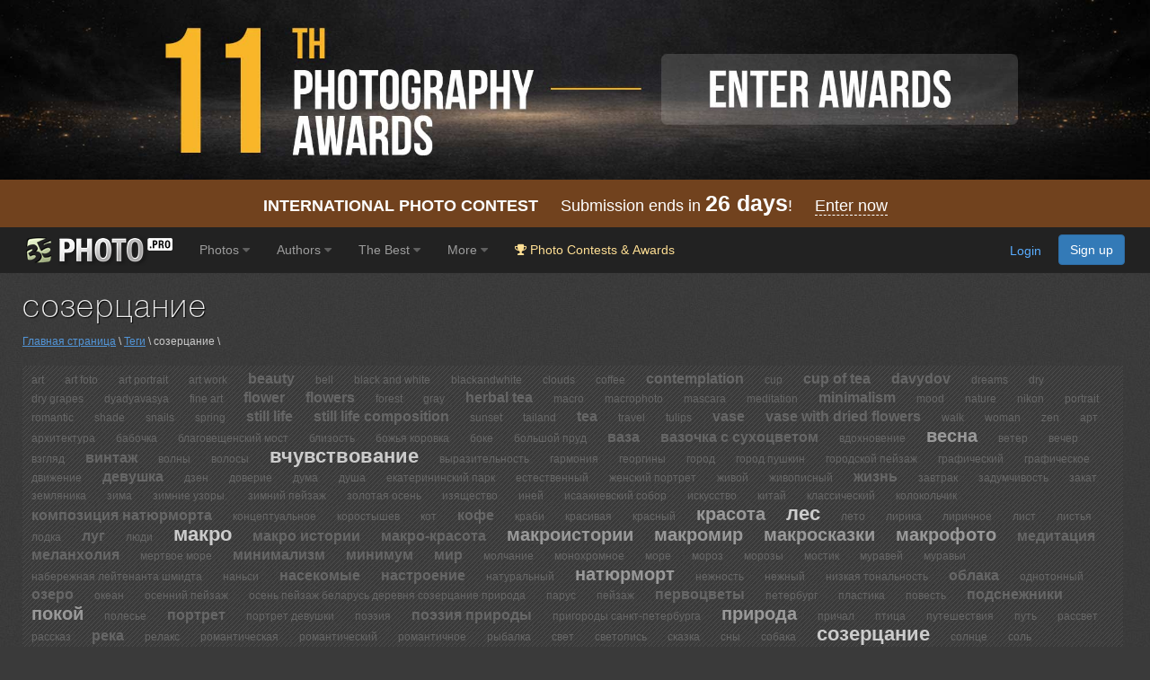

--- FILE ---
content_type: text/html; charset=UTF-8
request_url: https://35photo.pro/tags/%D1%81%D0%BE%D0%B7%D0%B5%D1%80%D1%86%D0%B0%D0%BD%D0%B8%D0%B5/
body_size: 16048
content:
<!DOCTYPE html><html lang=""><head><link rel="apple-touch-icon" sizes="512x512" href="https://c1.35photo.pro/files/512x512.png"><link rel="icon" sizes="72x72" type="image/png" href="https://c1.35photo.pro/favicon.png"><link rel="icon" sizes="512x512" href="https://c1.35photo.pro/files/512x512.png"><meta http-equiv="content-type" content="text/html; charset=UTF-8" /><meta http-equiv="X-UA-Compatible" content="IE=edge,chrome=1" /><meta name="viewport" content="width=device-width, initial-scale=1, maximum-scale=1, user-scalable=no"><link rel="stylesheet" href="https://cdn.jsdelivr.net/npm/bootstrap@3.4.1/dist/css/bootstrap.min.css" integrity="sha384-HSMxcRTRxnN+Bdg0JdbxYKrThecOKuH5zCYotlSAcp1+c8xmyTe9GYg1l9a69psu" crossorigin="anonymous"><link href="https://c1.35photo.pro/files/main.css?ver=13" rel="stylesheet"><link href="https://c1.35photo.pro/files/css/animate.min.css" rel="stylesheet"><meta http-equiv="content-language" content="LANG" /><meta name="apple-itunes-app" content="app-id=1619956280" /><meta property="og:image" content="https://35photo.pro/files/other/og_image.jpg" /><style>.img-wrap-35awards{width: 100%; aspect-ratio: 2000 / 313; background: #111; max-width: 1300px; margin: 0 auto;} .img-wrap-35awards img {width: 100%;height: auto;object-fit: cover; display: block;}</style><title>Фото тега созерцание. 35photo.pro</title></head><body bgcolor="#3A3A3A" link="#58ACFF" vlink="#44617D" topmargin="0" rightmargin="0" leftmargin="0" bottommargin="0"  class="askAge"><div style="background: #050304;position:relative;" ><div class="img-wrap-35awards" align="center"><a href="https://35awards.com/?utm_source=35photo&utm_medium=header&utm_campaign=header" target="_blank"><img width="2000" height="313" alt="Photography contest 35AWARDS" style="max-width:1300px;width:100%" src="https://35photo.pro/photobank/7/39612.jpg" border="0"></a></div></div><div style="padding:12px 0;background: #71421e;font-size:1.5em;color:#fff" align="center">
    <a style="text-decoration:none;color:#fff" href="https://35awards.com/"><b>INTERNATIONAL PHOTO CONTEST</b>
           &nbsp;&nbsp;&nbsp;
           Submission ends in
           <b style="font-size:1.4em"><span class="num">26</span> days</b>!
           &nbsp;&nbsp;&nbsp;
           <span style="border-bottom:1px dashed #fff">Enter now</span></a>
</div><nav class="navbar navbar-default navbar-inverse navbar-fixed-top mainTopMenu" style="position: relative;margin-bottom: 0;border-color: #232323;font-family:FontAwesome, Arial">
                           <div class="container-fluid">
                             <div class="navbar-header">
                               <button type="button" class="navbar-toggle collapsed" data-toggle="collapse" data-target="#navbar" aria-expanded="false" aria-controls="navbar">
                                 <span class="sr-only">Toggle navigation</span>
                                 <span class="icon-bar"></span>
                                 <span class="icon-bar"></span>
                                 <span class="icon-bar"></span>
                               </button><a style="margin-top:8px;margin-left:10px;" href="https://35photo.pro/" class="siteLogo" rel="nofollow" title="35PHOTO — International Photographers Community" aria-label="35PHOTO photography community">&nbsp;</a></div><div id="navbar" class="navbar-collapse collapse" role="navigation">
                               <ul class="nav navbar-nav"><li class="dropdown"><a class="dropdown-toggle" data-toggle="dropdown" role="button" aria-expanded="false" href="https://35photo.pro/new/actual/">Photos <i class="fa fa-caret-down" style="opacity:.5"></i></a><ul  class="dropdown-menu" role="menu"><li ><a href="https://35photo.pro/genre/">Genres</a></li><li class="divider"></li><li ><a href="https://35photo.pro/new/">New</a></li><li ><a href="https://35photo.pro/new/interesting/">Interesting</a></li><li ><a href="https://35photo.pro/new/actual/">Popular</a></li><li class="divider"></li><li ><a href="https://35awards.com/page/contests/" target="_blank"><i class="fa fa-trophy"></i>&nbsp; Photography Contests</a></li><li ><a href="https://35photo.pro/new/map/" rel="nofollow"><i class="glyphicon glyphicon-map-marker"></i>&nbsp; Photo on the map</a></li><li class="divider"></li><li ><a href="https://35photo.pro/community/">Communities</a></li></ul></li><li class="dropdown"><a class="dropdown-toggle" data-toggle="dropdown" role="button" aria-expanded="false" href="https://35photo.pro/pages/page_photographers//">Authors <i class="fa fa-caret-down" style="opacity:.5"></i></a><ul  class="dropdown-menu" role="menu"><li ><a href="https://35photo.pro/pages/page_search/">Search for a photographer</a></li><li ><a href="https://35photo.pro/rating/">User rating</a></li><li ><a href="https://35photo.pro/pages/page_travelers/" rel="nofollow">Traveler rating</a></li><li class="divider"></li><li ><a href="https://35photo.pro/new/contender2/fresh_members/"><i class="fa fa-filter"></i> Candidates</a></li></ul></li><li class="dropdown"><a class="dropdown-toggle" data-toggle="dropdown" role="button" aria-expanded="false" href="https://35photo.pro/rating/best_photo_rating/?by_time=30/">The Best <i class="fa fa-caret-down" style="opacity:.5"></i></a><ul  class="dropdown-menu" role="menu"><li ><a href="https://35photo.pro/rating/photo_day/">Photo of the day</a></li><li ><a href="https://35photo.pro/rating/photo_day/cat6/">Series of the day</a></li></ul></li><li class="dropdown"><a class="dropdown-toggle" data-toggle="dropdown" role="button" aria-expanded="false" href="https://35photo.pro/more/">More <i class="fa fa-caret-down" style="opacity:.5"></i></a><ul  class="dropdown-menu" role="menu"><li ><a href="https://35photo.pro/items/">Equipment</a></li><li ><a href="https://35photo.pro/shuffle/" rel="nofollow"><i title="Shuffle" class="fa fa-random"></i>&nbsp; Shuffle</a></li><li 1><a href="https://35awards.com/direct/?utm_source=35photo&utm_medium=topmenu&utm_campaign=direct" rel="nofollow" target="_blank"><i class="fa fa-flag"></i>&nbsp; Speacial Offers</a></li></ul></li><li><a href="https://35awards.com/?utm_source=35photo&utm_medium=topmenu&utm_campaign=35awards"><span style="color: #ffdf94;"><i class="fa fa-trophy"></i> Photo Contests & Awards</a></li></ul><ul class="nav navbar-nav navbar-right" id="topMenuRight"><li style="padding:15px;"><div class="fb-like" data-href="https://www.facebook.com/35PHOTO.ru/" data-layout="button_count" data-action="like" data-show-faces="false" data-share="false"></div></li><li><li style="padding: 8px;"><div style="margin-right:20px"><a href="https://35photo.pro/reg/?act=login" rel="nofollow">Login</a> <a rel="nofollow" style="margin-left:15px;text-decoration:none" href="https://35photo.pro/reg/" class="btn btn-primary" onclick="loadModalWindow('/show_block.php?type=reg');return false;">Sign up</a></div></li></li></ul></div><!--/.nav-collapse -->
                           </div>
                         </nav><style>body {padding-top:0;} .mainTopMenu {font-size: 1.2em;} .mainTopMenu a {text-decoration:none}</style><div class="container containerMain" style="padding-bottom:30px"><h1>созерцание</h1><div style="width:100%;margin:10px auto 20px auto;font-size:1em;opacity:.8"><a href="https://en.35photo.pro/">Главная страница</a> \ <a href="https://en.35photo.pro/tags/">Теги</a> \ созерцание \ </div><div class="livetimeSupport"><div style="margin-bottom:20px"><div></div></div><div style="margin-bottom:30px"><div class="zone_tags"><nobr><a title="2 фото" class="font1" href="https://en.35photo.pro/tags/art/" rel="nofollow">art</a></nobr> <nobr><a title="1 фото" class="font1" href="https://en.35photo.pro/tags/art+foto/" rel="nofollow">art foto</a></nobr> <nobr><a title="1 фото" class="font1" href="https://en.35photo.pro/tags/art+portrait/" rel="nofollow">art portrait</a></nobr> <nobr><a title="1 фото" class="font1" href="https://en.35photo.pro/tags/art+work/" rel="nofollow">art work</a></nobr> <nobr><a title="3 фото" class="font2" href="https://en.35photo.pro/tags/beauty/" rel="nofollow">beauty</a></nobr> <nobr><a title="1 фото" class="font1" href="https://en.35photo.pro/tags/bell/" rel="nofollow">bell</a></nobr> <nobr><a title="1 фото" class="font1" href="https://en.35photo.pro/tags/black+and+white/" rel="nofollow">black and white</a></nobr> <nobr><a title="1 фото" class="font1" href="https://en.35photo.pro/tags/blackandwhite/" rel="nofollow">blackandwhite</a></nobr> <nobr><a title="2 фото" class="font1" href="https://en.35photo.pro/tags/clouds/" rel="nofollow">clouds</a></nobr> <nobr><a title="2 фото" class="font1" href="https://en.35photo.pro/tags/coffee/" rel="nofollow">coffee</a></nobr> <nobr><a title="8 фото" class="font2" href="https://en.35photo.pro/tags/contemplation/" rel="nofollow">contemplation</a></nobr> <nobr><a title="1 фото" class="font1" href="https://en.35photo.pro/tags/cup/" rel="nofollow">cup</a></nobr> <nobr><a title="7 фото" class="font2" href="https://en.35photo.pro/tags/cup+of+tea/" rel="nofollow">cup of tea</a></nobr> <nobr><a title="3 фото" class="font2" href="https://en.35photo.pro/tags/davydov/" rel="nofollow">davydov</a></nobr> <nobr><a title="2 фото" class="font1" href="https://en.35photo.pro/tags/dreams/" rel="nofollow">dreams</a></nobr> <nobr><a title="1 фото" class="font1" href="https://en.35photo.pro/tags/dry/" rel="nofollow">dry</a></nobr> <nobr><a title="1 фото" class="font1" href="https://en.35photo.pro/tags/dry+grapes/" rel="nofollow">dry grapes</a></nobr> <nobr><a title="1 фото" class="font1" href="https://en.35photo.pro/tags/dyadyavasya/" rel="nofollow">dyadyavasya</a></nobr> <nobr><a title="2 фото" class="font1" href="https://en.35photo.pro/tags/fine+art/" rel="nofollow">fine art</a></nobr> <nobr><a title="8 фото" class="font2" href="https://en.35photo.pro/tags/flower/" rel="nofollow">flower</a></nobr> <nobr><a title="4 фото" class="font2" href="https://en.35photo.pro/tags/flowers/" rel="nofollow">flowers</a></nobr> <nobr><a title="2 фото" class="font1" href="https://en.35photo.pro/tags/forest/" rel="nofollow">forest</a></nobr> <nobr><a title="2 фото" class="font1" href="https://en.35photo.pro/tags/gray/" rel="nofollow">gray</a></nobr> <nobr><a title="4 фото" class="font2" href="https://en.35photo.pro/tags/herbal+tea/" rel="nofollow">herbal tea</a></nobr> <nobr><a title="2 фото" class="font1" href="https://en.35photo.pro/tags/macro/" rel="nofollow">macro</a></nobr> <nobr><a title="2 фото" class="font1" href="https://en.35photo.pro/tags/macrophoto/" rel="nofollow">macrophoto</a></nobr> <nobr><a title="2 фото" class="font1" href="https://en.35photo.pro/tags/mascara/" rel="nofollow">mascara</a></nobr> <nobr><a title="2 фото" class="font1" href="https://en.35photo.pro/tags/meditation/" rel="nofollow">meditation</a></nobr> <nobr><a title="8 фото" class="font2" href="https://en.35photo.pro/tags/minimalism/" rel="nofollow">minimalism</a></nobr> <nobr><a title="2 фото" class="font1" href="https://en.35photo.pro/tags/mood/" rel="nofollow">mood</a></nobr> <nobr><a title="2 фото" class="font1" href="https://en.35photo.pro/tags/nature/" rel="nofollow">nature</a></nobr> <nobr><a title="1 фото" class="font1" href="https://en.35photo.pro/tags/nikon/" rel="nofollow">nikon</a></nobr> <nobr><a title="1 фото" class="font1" href="https://en.35photo.pro/tags/portrait/" rel="nofollow">portrait</a></nobr> <nobr><a title="1 фото" class="font1" href="https://en.35photo.pro/tags/romantic/" rel="nofollow">romantic</a></nobr> <nobr><a title="2 фото" class="font1" href="https://en.35photo.pro/tags/shade/" rel="nofollow">shade</a></nobr> <nobr><a title="2 фото" class="font1" href="https://en.35photo.pro/tags/snails/" rel="nofollow">snails</a></nobr> <nobr><a title="2 фото" class="font1" href="https://en.35photo.pro/tags/spring/" rel="nofollow">spring</a></nobr> <nobr><a title="8 фото" class="font2" href="https://en.35photo.pro/tags/still+life/" rel="nofollow">still life</a></nobr> <nobr><a title="3 фото" class="font2" href="https://en.35photo.pro/tags/still+life+composition/" rel="nofollow">still life composition</a></nobr> <nobr><a title="1 фото" class="font1" href="https://en.35photo.pro/tags/sunset/" rel="nofollow">sunset</a></nobr> <nobr><a title="1 фото" class="font1" href="https://en.35photo.pro/tags/tailand/" rel="nofollow">tailand</a></nobr> <nobr><a title="4 фото" class="font2" href="https://en.35photo.pro/tags/tea/" rel="nofollow">tea</a></nobr> <nobr><a title="2 фото" class="font1" href="https://en.35photo.pro/tags/travel/" rel="nofollow">travel</a></nobr> <nobr><a title="2 фото" class="font1" href="https://en.35photo.pro/tags/tulips/" rel="nofollow">tulips</a></nobr> <nobr><a title="7 фото" class="font2" href="https://en.35photo.pro/tags/vase/" rel="nofollow">vase</a></nobr> <nobr><a title="3 фото" class="font2" href="https://en.35photo.pro/tags/vase+with+dried+flowers/" rel="nofollow">vase with dried flowers</a></nobr> <nobr><a title="1 фото" class="font1" href="https://en.35photo.pro/tags/walk/" rel="nofollow">walk</a></nobr> <nobr><a title="1 фото" class="font1" href="https://en.35photo.pro/tags/woman/" rel="nofollow">woman</a></nobr> <nobr><a title="2 фото" class="font1" href="https://en.35photo.pro/tags/zen/" rel="nofollow">zen</a></nobr> <nobr><a title="1 фото" class="font1" href="https://en.35photo.pro/tags/%D0%B0%D1%80%D1%82/" rel="nofollow">арт</a></nobr> <nobr><a title="2 фото" class="font1" href="https://en.35photo.pro/tags/%D0%B0%D1%80%D1%85%D0%B8%D1%82%D0%B5%D0%BA%D1%82%D1%83%D1%80%D0%B0/" rel="nofollow">архитектура</a></nobr> <nobr><a title="1 фото" class="font1" href="https://en.35photo.pro/tags/%D0%B1%D0%B0%D0%B1%D0%BE%D1%87%D0%BA%D0%B0/" rel="nofollow">бабочка</a></nobr> <nobr><a title="1 фото" class="font1" href="https://en.35photo.pro/tags/%D0%B1%D0%BB%D0%B0%D0%B3%D0%BE%D0%B2%D0%B5%D1%89%D0%B5%D0%BD%D1%81%D0%BA%D0%B8%D0%B9+%D0%BC%D0%BE%D1%81%D1%82/" rel="nofollow">благовещенский мост</a></nobr> <nobr><a title="1 фото" class="font1" href="https://en.35photo.pro/tags/%D0%B1%D0%BB%D0%B8%D0%B7%D0%BE%D1%81%D1%82%D1%8C/" rel="nofollow">близость</a></nobr> <nobr><a title="1 фото" class="font1" href="https://en.35photo.pro/tags/%D0%B1%D0%BE%D0%B6%D1%8C%D1%8F+%D0%BA%D0%BE%D1%80%D0%BE%D0%B2%D0%BA%D0%B0/" rel="nofollow">божья коровка</a></nobr> <nobr><a title="1 фото" class="font1" href="https://en.35photo.pro/tags/%D0%B1%D0%BE%D0%BA%D0%B5/" rel="nofollow">боке</a></nobr> <nobr><a title="1 фото" class="font1" href="https://en.35photo.pro/tags/%D0%B1%D0%BE%D0%BB%D1%8C%D1%88%D0%BE%D0%B9+%D0%BF%D1%80%D1%83%D0%B4/" rel="nofollow">большой пруд</a></nobr> <nobr><a title="8 фото" class="font2" href="https://en.35photo.pro/tags/%D0%B2%D0%B0%D0%B7%D0%B0/" rel="nofollow">ваза</a></nobr> <nobr><a title="3 фото" class="font2" href="https://en.35photo.pro/tags/%D0%B2%D0%B0%D0%B7%D0%BE%D1%87%D0%BA%D0%B0+%D1%81+%D1%81%D1%83%D1%85%D0%BE%D1%86%D0%B2%D0%B5%D1%82%D0%BE%D0%BC/" rel="nofollow">вазочка с сухоцветом</a></nobr> <nobr><a title="1 фото" class="font1" href="https://en.35photo.pro/tags/%D0%B2%D0%B4%D0%BE%D1%85%D0%BD%D0%BE%D0%B2%D0%B5%D0%BD%D0%B8%D0%B5/" rel="nofollow">вдохновение</a></nobr> <nobr><a title="13 фото" class="font3" href="https://en.35photo.pro/tags/%D0%B2%D0%B5%D1%81%D0%BD%D0%B0/" rel="nofollow">весна</a></nobr> <nobr><a title="1 фото" class="font1" href="https://en.35photo.pro/tags/%D0%B2%D0%B5%D1%82%D0%B5%D1%80/" rel="nofollow">ветер</a></nobr> <nobr><a title="1 фото" class="font1" href="https://en.35photo.pro/tags/%D0%B2%D0%B5%D1%87%D0%B5%D1%80/" rel="nofollow">вечер</a></nobr> <nobr><a title="2 фото" class="font1" href="https://en.35photo.pro/tags/%D0%B2%D0%B7%D0%B3%D0%BB%D1%8F%D0%B4/" rel="nofollow">взгляд</a></nobr> <nobr><a title="3 фото" class="font2" href="https://en.35photo.pro/tags/%D0%B2%D0%B8%D0%BD%D1%82%D0%B0%D0%B6/" rel="nofollow">винтаж</a></nobr> <nobr><a title="1 фото" class="font1" href="https://en.35photo.pro/tags/%D0%B2%D0%BE%D0%BB%D0%BD%D1%8B/" rel="nofollow">волны</a></nobr> <nobr><a title="1 фото" class="font1" href="https://en.35photo.pro/tags/%D0%B2%D0%BE%D0%BB%D0%BE%D1%81%D1%8B/" rel="nofollow">волосы</a></nobr> <nobr><a title="28 фото" class="font4" href="https://en.35photo.pro/tags/%D0%B2%D1%87%D1%83%D0%B2%D1%81%D1%82%D0%B2%D0%BE%D0%B2%D0%B0%D0%BD%D0%B8%D0%B5/" rel="nofollow">вчувствование</a></nobr> <nobr><a title="1 фото" class="font1" href="https://en.35photo.pro/tags/%D0%B2%D1%8B%D1%80%D0%B0%D0%B7%D0%B8%D1%82%D0%B5%D0%BB%D1%8C%D0%BD%D0%BE%D1%81%D1%82%D1%8C/" rel="nofollow">выразительность</a></nobr> <nobr><a title="1 фото" class="font1" href="https://en.35photo.pro/tags/%D0%B3%D0%B0%D1%80%D0%BC%D0%BE%D0%BD%D0%B8%D1%8F/" rel="nofollow">гармония</a></nobr> <nobr><a title="1 фото" class="font1" href="https://en.35photo.pro/tags/%D0%B3%D0%B5%D0%BE%D1%80%D0%B3%D0%B8%D0%BD%D1%8B/" rel="nofollow">георгины</a></nobr> <nobr><a title="2 фото" class="font1" href="https://en.35photo.pro/tags/%D0%B3%D0%BE%D1%80%D0%BE%D0%B4/" rel="nofollow">город</a></nobr> <nobr><a title="1 фото" class="font1" href="https://en.35photo.pro/tags/%D0%B3%D0%BE%D1%80%D0%BE%D0%B4+%D0%BF%D1%83%D1%88%D0%BA%D0%B8%D0%BD/" rel="nofollow">город пушкин</a></nobr> <nobr><a title="1 фото" class="font1" href="https://en.35photo.pro/tags/%D0%B3%D0%BE%D1%80%D0%BE%D0%B4%D1%81%D0%BA%D0%BE%D0%B9+%D0%BF%D0%B5%D0%B9%D0%B7%D0%B0%D0%B6/" rel="nofollow">городской пейзаж</a></nobr> <nobr><a title="1 фото" class="font1" href="https://en.35photo.pro/tags/%D0%B3%D1%80%D0%B0%D1%84%D0%B8%D1%87%D0%B5%D1%81%D0%BA%D0%B8%D0%B9/" rel="nofollow">графический</a></nobr> <nobr><a title="1 фото" class="font1" href="https://en.35photo.pro/tags/%D0%B3%D1%80%D0%B0%D1%84%D0%B8%D1%87%D0%B5%D1%81%D0%BA%D0%BE%D0%B5/" rel="nofollow">графическое</a></nobr> <nobr><a title="1 фото" class="font1" href="https://en.35photo.pro/tags/%D0%B4%D0%B2%D0%B8%D0%B6%D0%B5%D0%BD%D0%B8%D0%B5/" rel="nofollow">движение</a></nobr> <nobr><a title="4 фото" class="font2" href="https://en.35photo.pro/tags/%D0%B4%D0%B5%D0%B2%D1%83%D1%88%D0%BA%D0%B0/" rel="nofollow">девушка</a></nobr> <nobr><a title="2 фото" class="font1" href="https://en.35photo.pro/tags/%D0%B4%D0%B7%D0%B5%D0%BD/" rel="nofollow">дзен</a></nobr> <nobr><a title="1 фото" class="font1" href="https://en.35photo.pro/tags/%D0%B4%D0%BE%D0%B2%D0%B5%D1%80%D0%B8%D0%B5/" rel="nofollow">доверие</a></nobr> <nobr><a title="1 фото" class="font1" href="https://en.35photo.pro/tags/%D0%B4%D1%83%D0%BC%D0%B0/" rel="nofollow">дума</a></nobr> <nobr><a title="1 фото" class="font1" href="https://en.35photo.pro/tags/%D0%B4%D1%83%D1%88%D0%B0/" rel="nofollow">душа</a></nobr> <nobr><a title="1 фото" class="font1" href="https://en.35photo.pro/tags/%D0%B5%D0%BA%D0%B0%D1%82%D0%B5%D1%80%D0%B8%D0%BD%D0%B8%D0%BD%D1%81%D0%BA%D0%B8%D0%B9+%D0%BF%D0%B0%D1%80%D0%BA/" rel="nofollow">екатерининский парк</a></nobr> <nobr><a title="1 фото" class="font1" href="https://en.35photo.pro/tags/%D0%B5%D1%81%D1%82%D0%B5%D1%81%D1%82%D0%B2%D0%B5%D0%BD%D0%BD%D1%8B%D0%B9/" rel="nofollow">естественный</a></nobr> <nobr><a title="1 фото" class="font1" href="https://en.35photo.pro/tags/%D0%B6%D0%B5%D0%BD%D1%81%D0%BA%D0%B8%D0%B9+%D0%BF%D0%BE%D1%80%D1%82%D1%80%D0%B5%D1%82/" rel="nofollow">женский портрет</a></nobr> <nobr><a title="1 фото" class="font1" href="https://en.35photo.pro/tags/%D0%B6%D0%B8%D0%B2%D0%BE%D0%B9/" rel="nofollow">живой</a></nobr> <nobr><a title="1 фото" class="font1" href="https://en.35photo.pro/tags/%D0%B6%D0%B8%D0%B2%D0%BE%D0%BF%D0%B8%D1%81%D0%BD%D1%8B%D0%B9/" rel="nofollow">живописный</a></nobr> <nobr><a title="3 фото" class="font2" href="https://en.35photo.pro/tags/%D0%B6%D0%B8%D0%B7%D0%BD%D1%8C/" rel="nofollow">жизнь</a></nobr> <nobr><a title="1 фото" class="font1" href="https://en.35photo.pro/tags/%D0%B7%D0%B0%D0%B2%D1%82%D1%80%D0%B0%D0%BA/" rel="nofollow">завтрак</a></nobr> <nobr><a title="1 фото" class="font1" href="https://en.35photo.pro/tags/%D0%B7%D0%B0%D0%B4%D1%83%D0%BC%D1%87%D0%B8%D0%B2%D0%BE%D1%81%D1%82%D1%8C/" rel="nofollow">задумчивость</a></nobr> <nobr><a title="2 фото" class="font1" href="https://en.35photo.pro/tags/%D0%B7%D0%B0%D0%BA%D0%B0%D1%82/" rel="nofollow">закат</a></nobr> <nobr><a title="1 фото" class="font1" href="https://en.35photo.pro/tags/%D0%B7%D0%B5%D0%BC%D0%BB%D1%8F%D0%BD%D0%B8%D0%BA%D0%B0/" rel="nofollow">земляника</a></nobr> <nobr><a title="1 фото" class="font1" href="https://en.35photo.pro/tags/%D0%B7%D0%B8%D0%BC%D0%B0/" rel="nofollow">зима</a></nobr> <nobr><a title="1 фото" class="font1" href="https://en.35photo.pro/tags/%D0%B7%D0%B8%D0%BC%D0%BD%D0%B8%D0%B5+%D1%83%D0%B7%D0%BE%D1%80%D1%8B./" rel="nofollow">зимние узоры.</a></nobr> <nobr><a title="1 фото" class="font1" href="https://en.35photo.pro/tags/%D0%B7%D0%B8%D0%BC%D0%BD%D0%B8%D0%B9+%D0%BF%D0%B5%D0%B9%D0%B7%D0%B0%D0%B6/" rel="nofollow">зимний пейзаж</a></nobr> <nobr><a title="1 фото" class="font1" href="https://en.35photo.pro/tags/%D0%B7%D0%BE%D0%BB%D0%BE%D1%82%D0%B0%D1%8F+%D0%BE%D1%81%D0%B5%D0%BD%D1%8C/" rel="nofollow">золотая осень</a></nobr> <nobr><a title="1 фото" class="font1" href="https://en.35photo.pro/tags/%D0%B8%D0%B7%D1%8F%D1%89%D0%B5%D1%81%D1%82%D0%B2%D0%BE/" rel="nofollow">изящество</a></nobr> <nobr><a title="1 фото" class="font1" href="https://en.35photo.pro/tags/%D0%B8%D0%BD%D0%B5%D0%B9/" rel="nofollow">иней</a></nobr> <nobr><a title="1 фото" class="font1" href="https://en.35photo.pro/tags/%D0%B8%D1%81%D0%B0%D0%B0%D0%BA%D0%B8%D0%B5%D0%B2%D1%81%D0%BA%D0%B8%D0%B9+%D1%81%D0%BE%D0%B1%D0%BE%D1%80/" rel="nofollow">исаакиевский собор</a></nobr> <nobr><a title="1 фото" class="font1" href="https://en.35photo.pro/tags/%D0%B8%D1%81%D0%BA%D1%83%D1%81%D1%81%D1%82%D0%B2%D0%BE/" rel="nofollow">искусство</a></nobr> <nobr><a title="1 фото" class="font1" href="https://en.35photo.pro/tags/%D0%BA%D0%B8%D1%82%D0%B0%D0%B9/" rel="nofollow">китай</a></nobr> <nobr><a title="2 фото" class="font1" href="https://en.35photo.pro/tags/%D0%BA%D0%BB%D0%B0%D1%81%D1%81%D0%B8%D1%87%D0%B5%D1%81%D0%BA%D0%B8%D0%B9/" rel="nofollow">классический</a></nobr> <nobr><a title="1 фото" class="font1" href="https://en.35photo.pro/tags/%D0%BA%D0%BE%D0%BB%D0%BE%D0%BA%D0%BE%D0%BB%D1%8C%D1%87%D0%B8%D0%BA/" rel="nofollow">колокольчик</a></nobr> <nobr><a title="3 фото" class="font2" href="https://en.35photo.pro/tags/%D0%BA%D0%BE%D0%BC%D0%BF%D0%BE%D0%B7%D0%B8%D1%86%D0%B8%D1%8F+%D0%BD%D0%B0%D1%82%D1%8E%D1%80%D0%BC%D0%BE%D1%80%D1%82%D0%B0/" rel="nofollow">композиция натюрморта</a></nobr> <nobr><a title="1 фото" class="font1" href="https://en.35photo.pro/tags/%D0%BA%D0%BE%D0%BD%D1%86%D0%B5%D0%BF%D1%82%D1%83%D0%B0%D0%BB%D1%8C%D0%BD%D0%BE%D0%B5/" rel="nofollow">концептуальное</a></nobr> <nobr><a title="2 фото" class="font1" href="https://en.35photo.pro/tags/%D0%BA%D0%BE%D1%80%D0%BE%D1%81%D1%82%D1%8B%D1%88%D0%B5%D0%B2/" rel="nofollow">коростышев</a></nobr> <nobr><a title="1 фото" class="font1" href="https://en.35photo.pro/tags/%D0%BA%D0%BE%D1%82/" rel="nofollow">кот</a></nobr> <nobr><a title="3 фото" class="font2" href="https://en.35photo.pro/tags/%D0%BA%D0%BE%D1%84%D0%B5/" rel="nofollow">кофе</a></nobr> <nobr><a title="1 фото" class="font1" href="https://en.35photo.pro/tags/%D0%BA%D1%80%D0%B0%D0%B1%D0%B8/" rel="nofollow">краби</a></nobr> <nobr><a title="1 фото" class="font1" href="https://en.35photo.pro/tags/%D0%BA%D1%80%D0%B0%D1%81%D0%B8%D0%B2%D0%B0%D1%8F/" rel="nofollow">красивая</a></nobr> <nobr><a title="1 фото" class="font1" href="https://en.35photo.pro/tags/%D0%BA%D1%80%D0%B0%D1%81%D0%BD%D1%8B%D0%B9/" rel="nofollow">красный</a></nobr> <nobr><a title="13 фото" class="font3" href="https://en.35photo.pro/tags/%D0%BA%D1%80%D0%B0%D1%81%D0%BE%D1%82%D0%B0/" rel="nofollow">красота</a></nobr> <nobr><a title="25 фото" class="font4" href="https://en.35photo.pro/tags/%D0%BB%D0%B5%D1%81/" rel="nofollow">лес</a></nobr> <nobr><a title="2 фото" class="font1" href="https://en.35photo.pro/tags/%D0%BB%D0%B5%D1%82%D0%BE/" rel="nofollow">лето</a></nobr> <nobr><a title="1 фото" class="font1" href="https://en.35photo.pro/tags/%D0%BB%D0%B8%D1%80%D0%B8%D0%BA%D0%B0/" rel="nofollow">лирика</a></nobr> <nobr><a title="1 фото" class="font1" href="https://en.35photo.pro/tags/%D0%BB%D0%B8%D1%80%D0%B8%D1%87%D0%BD%D0%BE%D0%B5/" rel="nofollow">лиричное</a></nobr> <nobr><a title="1 фото" class="font1" href="https://en.35photo.pro/tags/%D0%BB%D0%B8%D1%81%D1%82/" rel="nofollow">лист</a></nobr> <nobr><a title="1 фото" class="font1" href="https://en.35photo.pro/tags/%D0%BB%D0%B8%D1%81%D1%82%D1%8C%D1%8F/" rel="nofollow">листья</a></nobr> <nobr><a title="1 фото" class="font1" href="https://en.35photo.pro/tags/%D0%BB%D0%BE%D0%B4%D0%BA%D0%B0/" rel="nofollow">лодка</a></nobr> <nobr><a title="5 фото" class="font2" href="https://en.35photo.pro/tags/%D0%BB%D1%83%D0%B3/" rel="nofollow">луг</a></nobr> <nobr><a title="1 фото" class="font1" href="https://en.35photo.pro/tags/%D0%BB%D1%8E%D0%B4%D0%B8/" rel="nofollow">люди</a></nobr> <nobr><a title="29 фото" class="font4" href="https://en.35photo.pro/tags/%D0%BC%D0%B0%D0%BA%D1%80%D0%BE/" rel="nofollow">макро</a></nobr> <nobr><a title="6 фото" class="font2" href="https://en.35photo.pro/tags/%D0%BC%D0%B0%D0%BA%D1%80%D0%BE+%D0%B8%D1%81%D1%82%D0%BE%D1%80%D0%B8%D0%B8/" rel="nofollow">макро истории</a></nobr> <nobr><a title="7 фото" class="font2" href="https://en.35photo.pro/tags/%D0%BC%D0%B0%D0%BA%D1%80%D0%BE-%D0%BA%D1%80%D0%B0%D1%81%D0%BE%D1%82%D0%B0/" rel="nofollow">макро-красота</a></nobr> <nobr><a title="13 фото" class="font3" href="https://en.35photo.pro/tags/%D0%BC%D0%B0%D0%BA%D1%80%D0%BE%D0%B8%D1%81%D1%82%D0%BE%D1%80%D0%B8%D0%B8/" rel="nofollow">макроистории</a></nobr> <nobr><a title="13 фото" class="font3" href="https://en.35photo.pro/tags/%D0%BC%D0%B0%D0%BA%D1%80%D0%BE%D0%BC%D0%B8%D1%80/" rel="nofollow">макромир</a></nobr> <nobr><a title="12 фото" class="font3" href="https://en.35photo.pro/tags/%D0%BC%D0%B0%D0%BA%D1%80%D0%BE%D1%81%D0%BA%D0%B0%D0%B7%D0%BA%D0%B8/" rel="nofollow">макросказки</a></nobr> <nobr><a title="9 фото" class="font3" href="https://en.35photo.pro/tags/%D0%BC%D0%B0%D0%BA%D1%80%D0%BE%D1%84%D0%BE%D1%82%D0%BE/" rel="nofollow">макрофото</a></nobr> <nobr><a title="3 фото" class="font2" href="https://en.35photo.pro/tags/%D0%BC%D0%B5%D0%B4%D0%B8%D1%82%D0%B0%D1%86%D0%B8%D1%8F/" rel="nofollow">медитация</a></nobr> <nobr><a title="3 фото" class="font2" href="https://en.35photo.pro/tags/%D0%BC%D0%B5%D0%BB%D0%B0%D0%BD%D1%85%D0%BE%D0%BB%D0%B8%D1%8F/" rel="nofollow">меланхолия</a></nobr> <nobr><a title="2 фото" class="font1" href="https://en.35photo.pro/tags/%D0%BC%D0%B5%D1%80%D1%82%D0%B2%D0%BE%D0%B5+%D0%BC%D0%BE%D1%80%D0%B5/" rel="nofollow">мертвое море</a></nobr> <nobr><a title="8 фото" class="font2" href="https://en.35photo.pro/tags/%D0%BC%D0%B8%D0%BD%D0%B8%D0%BC%D0%B0%D0%BB%D0%B8%D0%B7%D0%BC/" rel="nofollow">минимализм</a></nobr> <nobr><a title="7 фото" class="font2" href="https://en.35photo.pro/tags/%D0%BC%D0%B8%D0%BD%D0%B8%D0%BC%D1%83%D0%BC/" rel="nofollow">минимум</a></nobr> <nobr><a title="8 фото" class="font2" href="https://en.35photo.pro/tags/%D0%BC%D0%B8%D1%80/" rel="nofollow">мир</a></nobr> <nobr><a title="1 фото" class="font1" href="https://en.35photo.pro/tags/%D0%BC%D0%BE%D0%BB%D1%87%D0%B0%D0%BD%D0%B8%D0%B5/" rel="nofollow">молчание</a></nobr> <nobr><a title="1 фото" class="font1" href="https://en.35photo.pro/tags/%D0%BC%D0%BE%D0%BD%D0%BE%D1%85%D1%80%D0%BE%D0%BC%D0%BD%D0%BE%D0%B5/" rel="nofollow">монохромное</a></nobr> <nobr><a title="2 фото" class="font1" href="https://en.35photo.pro/tags/%D0%BC%D0%BE%D1%80%D0%B5/" rel="nofollow">море</a></nobr> <nobr><a title="1 фото" class="font1" href="https://en.35photo.pro/tags/%D0%BC%D0%BE%D1%80%D0%BE%D0%B7/" rel="nofollow">мороз</a></nobr> <nobr><a title="1 фото" class="font1" href="https://en.35photo.pro/tags/%D0%BC%D0%BE%D1%80%D0%BE%D0%B7%D1%8B/" rel="nofollow">морозы</a></nobr> <nobr><a title="1 фото" class="font1" href="https://en.35photo.pro/tags/%D0%BC%D0%BE%D1%81%D1%82%D0%B8%D0%BA/" rel="nofollow">мостик</a></nobr> <nobr><a title="1 фото" class="font1" href="https://en.35photo.pro/tags/%D0%BC%D1%83%D1%80%D0%B0%D0%B2%D0%B5%D0%B9/" rel="nofollow">муравей</a></nobr> <nobr><a title="1 фото" class="font1" href="https://en.35photo.pro/tags/%D0%BC%D1%83%D1%80%D0%B0%D0%B2%D1%8C%D0%B8/" rel="nofollow">муравьи</a></nobr> <nobr><a title="1 фото" class="font1" href="https://en.35photo.pro/tags/%D0%BD%D0%B0%D0%B1%D0%B5%D1%80%D0%B5%D0%B6%D0%BD%D0%B0%D1%8F+%D0%BB%D0%B5%D0%B9%D1%82%D0%B5%D0%BD%D0%B0%D0%BD%D1%82%D0%B0+%D1%88%D0%BC%D0%B8%D0%B4%D1%82%D0%B0/" rel="nofollow">набережная лейтенанта шмидта</a></nobr> <nobr><a title="1 фото" class="font1" href="https://en.35photo.pro/tags/%D0%BD%D0%B0%D0%BD%D1%8C%D1%81%D0%B8/" rel="nofollow">наньси</a></nobr> <nobr><a title="8 фото" class="font2" href="https://en.35photo.pro/tags/%D0%BD%D0%B0%D1%81%D0%B5%D0%BA%D0%BE%D0%BC%D1%8B%D0%B5/" rel="nofollow">насекомые</a></nobr> <nobr><a title="3 фото" class="font2" href="https://en.35photo.pro/tags/%D0%BD%D0%B0%D1%81%D1%82%D1%80%D0%BE%D0%B5%D0%BD%D0%B8%D0%B5/" rel="nofollow">настроение</a></nobr> <nobr><a title="1 фото" class="font1" href="https://en.35photo.pro/tags/%D0%BD%D0%B0%D1%82%D1%83%D1%80%D0%B0%D0%BB%D1%8C%D0%BD%D1%8B%D0%B9/" rel="nofollow">натуральный</a></nobr> <nobr><a title="9 фото" class="font3" href="https://en.35photo.pro/tags/%D0%BD%D0%B0%D1%82%D1%8E%D1%80%D0%BC%D0%BE%D1%80%D1%82/" rel="nofollow">натюрморт</a></nobr> <nobr><a title="1 фото" class="font1" href="https://en.35photo.pro/tags/%D0%BD%D0%B5%D0%B6%D0%BD%D0%BE%D1%81%D1%82%D1%8C/" rel="nofollow">нежность</a></nobr> <nobr><a title="1 фото" class="font1" href="https://en.35photo.pro/tags/%D0%BD%D0%B5%D0%B6%D0%BD%D1%8B%D0%B9/" rel="nofollow">нежный</a></nobr> <nobr><a title="1 фото" class="font1" href="https://en.35photo.pro/tags/%D0%BD%D0%B8%D0%B7%D0%BA%D0%B0%D1%8F+%D1%82%D0%BE%D0%BD%D0%B0%D0%BB%D1%8C%D0%BD%D0%BE%D1%81%D1%82%D1%8C/" rel="nofollow">низкая тональность</a></nobr> <nobr><a title="4 фото" class="font2" href="https://en.35photo.pro/tags/%D0%BE%D0%B1%D0%BB%D0%B0%D0%BA%D0%B0/" rel="nofollow">облака</a></nobr> <nobr><a title="1 фото" class="font1" href="https://en.35photo.pro/tags/%D0%BE%D0%B4%D0%BD%D0%BE%D1%82%D0%BE%D0%BD%D0%BD%D1%8B%D0%B9/" rel="nofollow">однотонный</a></nobr> <nobr><a title="3 фото" class="font2" href="https://en.35photo.pro/tags/%D0%BE%D0%B7%D0%B5%D1%80%D0%BE/" rel="nofollow">озеро</a></nobr> <nobr><a title="1 фото" class="font1" href="https://en.35photo.pro/tags/%D0%BE%D0%BA%D0%B5%D0%B0%D0%BD/" rel="nofollow">океан</a></nobr> <nobr><a title="1 фото" class="font1" href="https://en.35photo.pro/tags/%D0%BE%D1%81%D0%B5%D0%BD%D0%BD%D0%B8%D0%B9+%D0%BF%D0%B5%D0%B9%D0%B7%D0%B0%D0%B6/" rel="nofollow">осенний пейзаж</a></nobr> <nobr><a title="1 фото" class="font1" href="https://en.35photo.pro/tags/%D0%BE%D1%81%D0%B5%D0%BD%D1%8C+%D0%BF%D0%B5%D0%B9%D0%B7%D0%B0%D0%B6+%D0%B1%D0%B5%D0%BB%D0%B0%D1%80%D1%83%D1%81%D1%8C+%D0%B4%D0%B5%D1%80%D0%B5%D0%B2%D0%BD%D1%8F+%D1%81%D0%BE%D0%B7%D0%B5%D1%80%D1%86%D0%B0%D0%BD%D0%B8%D0%B5+%D0%BF%D1%80%D0%B8%D1%80%D0%BE%D0%B4%D0%B0/" rel="nofollow">осень пейзаж беларусь деревня созерцание природа</a></nobr> <nobr><a title="1 фото" class="font1" href="https://en.35photo.pro/tags/%D0%BF%D0%B0%D1%80%D1%83%D1%81/" rel="nofollow">парус</a></nobr> <nobr><a title="1 фото" class="font1" href="https://en.35photo.pro/tags/%D0%BF%D0%B5%D0%B9%D0%B7%D0%B0%D0%B6/" rel="nofollow">пейзаж</a></nobr> <nobr><a title="3 фото" class="font2" href="https://en.35photo.pro/tags/%D0%BF%D0%B5%D1%80%D0%B2%D0%BE%D1%86%D0%B2%D0%B5%D1%82%D1%8B/" rel="nofollow">первоцветы</a></nobr> <nobr><a title="1 фото" class="font1" href="https://en.35photo.pro/tags/%D0%BF%D0%B5%D1%82%D0%B5%D1%80%D0%B1%D1%83%D1%80%D0%B3/" rel="nofollow">петербург</a></nobr> <nobr><a title="1 фото" class="font1" href="https://en.35photo.pro/tags/%D0%BF%D0%BB%D0%B0%D1%81%D1%82%D0%B8%D0%BA%D0%B0/" rel="nofollow">пластика</a></nobr> <nobr><a title="1 фото" class="font1" href="https://en.35photo.pro/tags/%D0%BF%D0%BE%D0%B2%D0%B5%D1%81%D1%82%D1%8C/" rel="nofollow">повесть</a></nobr> <nobr><a title="6 фото" class="font2" href="https://en.35photo.pro/tags/%D0%BF%D0%BE%D0%B4%D1%81%D0%BD%D0%B5%D0%B6%D0%BD%D0%B8%D0%BA%D0%B8/" rel="nofollow">подснежники</a></nobr> <nobr><a title="20 фото" class="font3" href="https://en.35photo.pro/tags/%D0%BF%D0%BE%D0%BA%D0%BE%D0%B9/" rel="nofollow">покой</a></nobr> <nobr><a title="1 фото" class="font1" href="https://en.35photo.pro/tags/%D0%BF%D0%BE%D0%BB%D0%B5%D1%81%D1%8C%D0%B5/" rel="nofollow">полесье</a></nobr> <nobr><a title="3 фото" class="font2" href="https://en.35photo.pro/tags/%D0%BF%D0%BE%D1%80%D1%82%D1%80%D0%B5%D1%82/" rel="nofollow">портрет</a></nobr> <nobr><a title="1 фото" class="font1" href="https://en.35photo.pro/tags/%D0%BF%D0%BE%D1%80%D1%82%D1%80%D0%B5%D1%82+%D0%B4%D0%B5%D0%B2%D1%83%D1%88%D0%BA%D0%B8/" rel="nofollow">портрет девушки</a></nobr> <nobr><a title="1 фото" class="font1" href="https://en.35photo.pro/tags/%D0%BF%D0%BE%D1%8D%D0%B7%D0%B8%D1%8F/" rel="nofollow">поэзия</a></nobr> <nobr><a title="7 фото" class="font2" href="https://en.35photo.pro/tags/%D0%BF%D0%BE%D1%8D%D0%B7%D0%B8%D1%8F+%D0%BF%D1%80%D0%B8%D1%80%D0%BE%D0%B4%D1%8B/" rel="nofollow">поэзия природы</a></nobr> <nobr><a title="1 фото" class="font1" href="https://en.35photo.pro/tags/%D0%BF%D1%80%D0%B8%D0%B3%D0%BE%D1%80%D0%BE%D0%B4%D1%8B+%D1%81%D0%B0%D0%BD%D0%BA%D1%82-%D0%BF%D0%B5%D1%82%D0%B5%D1%80%D0%B1%D1%83%D1%80%D0%B3%D0%B0/" rel="nofollow">пригороды санкт-петербурга</a></nobr> <nobr><a title="18 фото" class="font3" href="https://en.35photo.pro/tags/%D0%BF%D1%80%D0%B8%D1%80%D0%BE%D0%B4%D0%B0/" rel="nofollow">природа</a></nobr> <nobr><a title="1 фото" class="font1" href="https://en.35photo.pro/tags/%D0%BF%D1%80%D0%B8%D1%87%D0%B0%D0%BB/" rel="nofollow">причал</a></nobr> <nobr><a title="1 фото" class="font1" href="https://en.35photo.pro/tags/%D0%BF%D1%82%D0%B8%D1%86%D0%B0/" rel="nofollow">птица</a></nobr> <nobr><a title="1 фото" class="font1" href="https://en.35photo.pro/tags/%D0%BF%D1%83%D1%82%D0%B5%D1%88%D0%B5%D1%81%D1%82%D0%B2%D0%B8%D1%8F/" rel="nofollow">путешествия</a></nobr> <nobr><a title="1 фото" class="font1" href="https://en.35photo.pro/tags/%D0%BF%D1%83%D1%82%D1%8C/" rel="nofollow">путь</a></nobr> <nobr><a title="2 фото" class="font1" href="https://en.35photo.pro/tags/%D1%80%D0%B0%D1%81%D1%81%D0%B2%D0%B5%D1%82/" rel="nofollow">рассвет</a></nobr> <nobr><a title="1 фото" class="font1" href="https://en.35photo.pro/tags/%D1%80%D0%B0%D1%81%D1%81%D0%BA%D0%B0%D0%B7/" rel="nofollow">рассказ</a></nobr> <nobr><a title="3 фото" class="font2" href="https://en.35photo.pro/tags/%D1%80%D0%B5%D0%BA%D0%B0/" rel="nofollow">река</a></nobr> <nobr><a title="1 фото" class="font1" href="https://en.35photo.pro/tags/%D1%80%D0%B5%D0%BB%D0%B0%D0%BA%D1%81/" rel="nofollow">релакс</a></nobr> <nobr><a title="1 фото" class="font1" href="https://en.35photo.pro/tags/%D1%80%D0%BE%D0%BC%D0%B0%D0%BD%D1%82%D0%B8%D1%87%D0%B5%D1%81%D0%BA%D0%B0%D1%8F/" rel="nofollow">романтическая</a></nobr> <nobr><a title="1 фото" class="font1" href="https://en.35photo.pro/tags/%D1%80%D0%BE%D0%BC%D0%B0%D0%BD%D1%82%D0%B8%D1%87%D0%B5%D1%81%D0%BA%D0%B8%D0%B9/" rel="nofollow">романтический</a></nobr> <nobr><a title="1 фото" class="font1" href="https://en.35photo.pro/tags/%D1%80%D0%BE%D0%BC%D0%B0%D0%BD%D1%82%D0%B8%D1%87%D0%BD%D0%BE%D0%B5/" rel="nofollow">романтичное</a></nobr> <nobr><a title="1 фото" class="font1" href="https://en.35photo.pro/tags/%D1%80%D1%8B%D0%B1%D0%B0%D0%BB%D0%BA%D0%B0/" rel="nofollow">рыбалка</a></nobr> <nobr><a title="1 фото" class="font1" href="https://en.35photo.pro/tags/%D1%81%D0%B2%D0%B5%D1%82/" rel="nofollow">свет</a></nobr> <nobr><a title="1 фото" class="font1" href="https://en.35photo.pro/tags/%D1%81%D0%B2%D0%B5%D1%82%D0%BE%D0%BF%D0%B8%D1%81%D1%8C/" rel="nofollow">светопись</a></nobr> <nobr><a title="1 фото" class="font1" href="https://en.35photo.pro/tags/%D1%81%D0%BA%D0%B0%D0%B7%D0%BA%D0%B0/" rel="nofollow">сказка</a></nobr> <nobr><a title="1 фото" class="font1" href="https://en.35photo.pro/tags/%D1%81%D0%BD%D1%8B/" rel="nofollow">сны</a></nobr> <nobr><a title="1 фото" class="font1" href="https://en.35photo.pro/tags/%D1%81%D0%BE%D0%B1%D0%B0%D0%BA%D0%B0/" rel="nofollow">собака</a></nobr> <nobr><a title="64 фото" class="font4" href="https://en.35photo.pro/tags/%D1%81%D0%BE%D0%B7%D0%B5%D1%80%D1%86%D0%B0%D0%BD%D0%B8%D0%B5/" rel="nofollow">созерцание</a></nobr> <nobr><a title="1 фото" class="font1" href="https://en.35photo.pro/tags/%D1%81%D0%BE%D0%BB%D0%BD%D1%86%D0%B5/" rel="nofollow">солнце</a></nobr> <nobr><a title="2 фото" class="font1" href="https://en.35photo.pro/tags/%D1%81%D0%BE%D0%BB%D1%8C/" rel="nofollow">соль</a></nobr> <nobr><a title="2 фото" class="font1" href="https://en.35photo.pro/tags/%D1%81%D0%BF%D0%BE%D0%BA%D0%BE%D0%B9%D1%81%D1%82%D0%B2%D0%B8%D0%B5/" rel="nofollow">спокойствие</a></nobr> <nobr><a title="4 фото" class="font2" href="https://en.35photo.pro/tags/%D1%81%D1%82%D1%80%D0%B5%D0%BA%D0%BE%D0%B7%D0%B0/" rel="nofollow">стрекоза</a></nobr> <nobr><a title="1 фото" class="font1" href="https://en.35photo.pro/tags/%D1%81%D1%82%D1%80%D0%B5%D0%BA%D0%BE%D0%B7%D1%8B/" rel="nofollow">стрекозы</a></nobr> <nobr><a title="1 фото" class="font1" href="https://en.35photo.pro/tags/%D1%81%D1%82%D1%80%D0%B8%D1%82+%D1%84%D0%BE%D1%82%D0%BE/" rel="nofollow">стрит фото</a></nobr> <nobr><a title="1 фото" class="font1" href="https://en.35photo.pro/tags/%D1%81%D1%82%D1%83%D0%B4%D0%B8%D0%B9%D0%BD%D0%BE%D0%B5/" rel="nofollow">студийное</a></nobr> <nobr><a title="1 фото" class="font1" href="https://en.35photo.pro/tags/%D1%81%D1%82%D1%83%D0%B4%D0%B8%D0%B9%D0%BD%D1%8B%D0%B9/" rel="nofollow">студийный</a></nobr> <nobr><a title="1 фото" class="font1" href="https://en.35photo.pro/tags/%D1%81%D1%82%D1%83%D0%B4%D0%B8%D1%8F/" rel="nofollow">студия</a></nobr> <nobr><a title="1 фото" class="font1" href="https://en.35photo.pro/tags/%D1%81%D1%82%D1%83%D0%BB%D1%8C%D1%8F/" rel="nofollow">стулья</a></nobr> <nobr><a title="1 фото" class="font1" href="https://en.35photo.pro/tags/%D1%81%D1%83%D1%85%D0%BE%D0%B9/" rel="nofollow">сухой</a></nobr> <nobr><a title="1 фото" class="font1" href="https://en.35photo.pro/tags/%D1%81%D1%83%D1%85%D0%BE%D0%B9+%D0%B2%D0%B8%D0%BD%D0%BE%D0%B3%D1%80%D0%B0%D0%B4/" rel="nofollow">сухой виноград</a></nobr> <nobr><a title="3 фото" class="font2" href="https://en.35photo.pro/tags/%D1%81%D1%87%D0%B0%D1%81%D1%82%D1%8C%D0%B5/" rel="nofollow">счастье</a></nobr> <nobr><a title="1 фото" class="font1" href="https://en.35photo.pro/tags/%D1%82%D0%B0%D0%B9%D0%BB%D0%B0%D0%BD%D0%B4/" rel="nofollow">тайланд</a></nobr> <nobr><a title="1 фото" class="font1" href="https://en.35photo.pro/tags/%D1%82%D0%B0%D0%BD%D0%B5%D1%86/" rel="nofollow">танец</a></nobr> <nobr><a title="1 фото" class="font1" href="https://en.35photo.pro/tags/%D1%82%D0%B5%D0%BB%D0%BE/" rel="nofollow">тело</a></nobr> <nobr><a title="1 фото" class="font1" href="https://en.35photo.pro/tags/%D1%82%D0%B5%D0%BD%D0%B8/" rel="nofollow">тени</a></nobr> <nobr><a title="1 фото" class="font1" href="https://en.35photo.pro/tags/%D1%82%D0%B5%D0%BF%D0%BB%D0%BE/" rel="nofollow">тепло</a></nobr> <nobr><a title="1 фото" class="font1" href="https://en.35photo.pro/tags/%D1%82%D0%B5%D1%82%D0%B5%D1%80%D0%B5%D0%B2/" rel="nofollow">тетерев</a></nobr> <nobr><a title="31 фото" class="font4" href="https://en.35photo.pro/tags/%D1%82%D0%B8%D1%88%D0%B8%D0%BD%D0%B0/" rel="nofollow">тишина</a></nobr> <nobr><a title="7 фото" class="font2" href="https://en.35photo.pro/tags/%D1%82%D0%B8%D1%88%D0%B8%D0%BD%D0%B0+%D0%BF%D0%BE%D0%BA%D0%BE%D1%8F/" rel="nofollow">тишина покоя</a></nobr> <nobr><a title="1 фото" class="font1" href="https://en.35photo.pro/tags/%D1%82%D1%83%D0%BC%D0%B0%D0%BD/" rel="nofollow">туман</a></nobr> <nobr><a title="1 фото" class="font1" href="https://en.35photo.pro/tags/%D1%82%D1%8E%D0%BB%D1%8C%D0%BF%D0%B0%D0%BD%D1%8B/" rel="nofollow">тюльпаны</a></nobr> <nobr><a title="1 фото" class="font1" href="https://en.35photo.pro/tags/%D1%83%D0%B5%D0%B4%D0%B8%D0%BD%D0%B5%D0%BD%D0%B8%D0%B5/" rel="nofollow">уединение</a></nobr> <nobr><a title="2 фото" class="font1" href="https://en.35photo.pro/tags/%D1%83%D0%BA%D1%80%D0%B0%D0%B8%D0%BD%D0%B0/" rel="nofollow">украина</a></nobr> <nobr><a title="5 фото" class="font2" href="https://en.35photo.pro/tags/%D1%83%D0%BB%D0%B8%D1%82%D0%BA%D0%B0/" rel="nofollow">улитка</a></nobr> <nobr><a title="11 фото" class="font3" href="https://en.35photo.pro/tags/%D1%83%D0%BB%D0%B8%D1%82%D0%BA%D0%B8/" rel="nofollow">улитки</a></nobr> <nobr><a title="1 фото" class="font1" href="https://en.35photo.pro/tags/%D1%83%D0%BB%D1%8B%D0%B1%D0%BA%D0%B0/" rel="nofollow">улыбка</a></nobr> <nobr><a title="1 фото" class="font1" href="https://en.35photo.pro/tags/%D1%83%D1%82%D1%80%D0%BE/" rel="nofollow">утро</a></nobr> <nobr><a title="1 фото" class="font1" href="https://en.35photo.pro/tags/%D1%84%D0%B8%D0%BB%D0%BE%D1%81%D0%BE%D1%84%D1%81%D0%BA%D0%BE%D0%B5/" rel="nofollow">философское</a></nobr> <nobr><a title="1 фото" class="font1" href="https://en.35photo.pro/tags/%D1%84%D0%BE%D1%82%D0%BE%D0%B0%D1%82%D0%B5%D0%BB%D1%8C%D0%B5/" rel="nofollow">фотоателье</a></nobr> <nobr><a title="2 фото" class="font1" href="https://en.35photo.pro/tags/%D1%84%D0%BE%D1%82%D0%BE%D0%B3%D1%80%D0%B0%D1%84/" rel="nofollow">фотограф</a></nobr> <nobr><a title="1 фото" class="font1" href="https://en.35photo.pro/tags/%D1%86%D0%B0%D1%80%D1%81%D0%BA%D0%BE%D0%B5+%D1%81%D0%B5%D0%BB%D0%BE/" rel="nofollow">царское село</a></nobr> <nobr><a title="8 фото" class="font2" href="https://en.35photo.pro/tags/%D1%86%D0%B2%D0%B5%D1%82%D0%BE%D0%BA/" rel="nofollow">цветок</a></nobr> <nobr><a title="15 фото" class="font3" href="https://en.35photo.pro/tags/%D1%86%D0%B2%D0%B5%D1%82%D1%8B/" rel="nofollow">цветы</a></nobr> <nobr><a title="7 фото" class="font2" href="https://en.35photo.pro/tags/%D1%87%D0%B0%D0%B9/" rel="nofollow">чай</a></nobr> <nobr><a title="4 фото" class="font2" href="https://en.35photo.pro/tags/%D1%87%D0%B0%D0%B9+%D0%BD%D0%B0+%D1%82%D1%80%D0%B0%D0%B2%D0%B0%D1%85/" rel="nofollow">чай на травах</a></nobr> <nobr><a title="1 фото" class="font1" href="https://en.35photo.pro/tags/%D1%87%D0%B0%D0%B9%D0%BA%D0%B0/" rel="nofollow">чайка</a></nobr> <nobr><a title="1 фото" class="font1" href="https://en.35photo.pro/tags/%D1%87%D0%B0%D1%88%D0%BA%D0%B0/" rel="nofollow">чашка</a></nobr> <nobr><a title="7 фото" class="font2" href="https://en.35photo.pro/tags/%D1%87%D0%B0%D1%88%D0%BA%D0%B0+%D1%87%D0%B0%D1%8F/" rel="nofollow">чашка чая</a></nobr> <nobr><a title="1 фото" class="font1" href="https://en.35photo.pro/tags/%D1%87%D0%B8%D1%81%D1%82%D0%BE%D1%82%D0%B0/" rel="nofollow">чистота</a></nobr> <nobr><a title="2 фото" class="font1" href="https://en.35photo.pro/tags/%D1%87%D0%BE%D1%80%D0%BD%D1%8B%D0%B9/" rel="nofollow">чорный</a></nobr> <nobr><a title="1 фото" class="font1" href="https://en.35photo.pro/tags/%D1%88%D0%B5%D0%B7%D0%BB%D0%BE%D0%BD%D0%B3/" rel="nofollow">шезлонг</a></nobr> <nobr><a title="1 фото" class="font1" href="https://en.35photo.pro/tags/%D1%88%D1%80%D0%B8-%D0%BB%D0%B0%D0%BD%D0%BA%D0%B0/" rel="nofollow">шри-ланка</a></nobr> <nobr><a title="1 фото" class="font1" href="https://en.35photo.pro/tags/%D1%8D%D0%BD%D1%82%D0%BE%D0%BC%D0%BE%D0%BB%D0%BE%D0%B3%D0%B8%D1%8F/" rel="nofollow">энтомология</a></nobr> <nobr><a title="1 фото" class="font1" href="https://en.35photo.pro/tags/%D1%8F%D0%B3%D0%BE%D0%B4%D1%8B/" rel="nofollow">ягоды</a></nobr> <nobr><a title="1 фото" class="font1" href="https://en.35photo.pro/tags/%D1%8F%D1%89%D0%B5%D1%80%D0%B8%D1%86%D0%B0/" rel="nofollow">ящерица</a></nobr> </div></div><table width="100%" cellpadding="0" cellspacing="0"><tr><td><div><div class="photos_div"><a href="https://35photo.pro/photo_2700127/"><img class="prevr2" idb="poi175_2700127" src="https://c1.35photo.ru/photos_col/r2/540/2700127_500r.jpg" class="photos_photo"></a><div style="clear: left"></div><div class="photos_info"></div><div class="photo_other_info photo_hide" id="poi175_2700127"><div class="photos_time_add"><span style="background-color:#000">18 ноя, 2018</span><br><span style="background-color:#000">Comments / View: 1360</span></div></div><div class="photos_info2"><div style="clear: left"></div><div class="photos_text"><a href="https://35photo.pro/photo_2700127/"><div class="photos_info_desc">Глубже в тишину</div></a><div class="photo_author">&copy; Чорный Александр</div></div></div><div class="photos_rating">140</div></div><div class="photos_div"><a href="https://35photo.pro/photo_12089174/"><img class="prevr2" idb="poi180_12089174" src="https://c1.35photo.ru/photos_col/r2/2417/12089174_500r.jpg" class="photos_photo"></a><div style="clear: left"></div><div class="photos_info"></div><div class="photo_other_info photo_hide" id="poi180_12089174"><div class="photos_time_add"><span style="background-color:#000">19 мар, 2025</span><br><span style="background-color:#000">Comments / View: 3201</span></div></div><div class="photos_info2"><div style="clear: left"></div><div class="photos_text"><a href="https://35photo.pro/photo_12089174/"><div class="photos_info_desc">Созерцание натюрморта</div></a><div class="photo_author">&copy; Стасов Виталий</div></div></div><div class="photos_rating">135</div></div><div class="photos_div"><a href="https://35photo.pro/photo_11427121/"><img class="prevr2" idb="poi658_11427121" src="https://c1.35photo.ru/photos_col/r2/2285/11427121_500r.jpg" class="photos_photo"></a><div style="clear: left"></div><div class="photos_info"></div><div class="photo_other_info photo_hide" id="poi658_11427121"><div class="photos_time_add"><span style="background-color:#000">27 ноя, 2024</span><br><span style="background-color:#000">Comments / View: 3114</span></div></div><div class="photos_info2"><div style="clear: left"></div><div class="photos_text"><a href="https://35photo.pro/photo_11427121/"><div class="photos_info_desc">Натюрморт с чаем и георгины..</div></a><div class="photo_author">&copy; Стасов Виталий</div></div></div><div class="photos_rating">134</div></div><div class="photos_div"><a href="https://35photo.pro/photo_8313748/"><img class="prevr2" idb="poi148_8313748" src="https://c1.35photo.ru/photos_col/r2/1662/8313748_500r.jpg" class="photos_photo"></a><div style="clear: left"></div><div class="photos_info"></div><div class="photo_other_info photo_hide" id="poi148_8313748"><div class="photos_time_add"><span style="background-color:#000">07 ноя, 2022</span><br><span style="background-color:#000">Comments / View: 1979</span></div></div><div class="photos_info2"><div style="clear: left"></div><div class="photos_text"><a href="https://35photo.pro/photo_8313748/"><div class="photos_info_desc">Осеннее одиночество... Прощание с золотой осенью</div></a><div class="photo_author">&copy; Павлова Марина</div></div></div><div class="photos_rating">127</div></div><div class="photos_div"><a href="https://35photo.pro/photo_4293831/"><img class="prevr2" idb="poi359_4293831" src="https://c1.35photo.ru/photos_col/r2/858/4293831_500r.jpg" class="photos_photo"></a><div style="clear: left"></div><div class="photos_info"></div><div class="photo_other_info photo_hide" id="poi359_4293831"><div class="photos_time_add"><span style="background-color:#000">11 фев, 2020</span><br><span style="background-color:#000">Comments / View: 1616</span></div></div><div class="photos_info2"><div style="clear: left"></div><div class="photos_text"><a href="https://35photo.pro/photo_4293831/"><div class="photos_info_desc">Сияние</div></a><div class="photo_author">&copy; Чорный Александр</div></div></div><div class="photos_rating">111</div></div><div class="photos_div"><a href="https://35photo.pro/photo_11484113/"><img class="prevr2" idb="poi432_11484113" src="https://c1.35photo.ru/photos_col/r2/2296/11484113_500r.jpg" class="photos_photo"></a><div style="clear: left"></div><div class="photos_info"></div><div class="photo_other_info photo_hide" id="poi432_11484113"><div class="photos_time_add"><span style="background-color:#000">09 дек, 2024</span><br><span style="background-color:#000">Comments / View: 2214</span></div></div><div class="photos_info2"><div style="clear: left"></div><div class="photos_text"><a href="https://35photo.pro/photo_11484113/"><div class="photos_info_desc">Под букетом цветов..</div></a><div class="photo_author">&copy; Стасов Виталий</div></div></div><div class="photos_rating">107</div></div><div class="photos_div"><a href="https://35photo.pro/photo_11571042/"><img class="prevr2" idb="poi217_11571042" src="https://c1.35photo.ru/photos_col/r2/2314/11571042_500r.jpg" class="photos_photo"></a><div style="clear: left"></div><div class="photos_info"></div><div class="photo_other_info photo_hide" id="poi217_11571042"><div class="photos_time_add"><span style="background-color:#000">30 дек, 2024</span><br><span style="background-color:#000">Comments / View: 2526</span></div></div><div class="photos_info2"><div style="clear: left"></div><div class="photos_text"><a href="https://35photo.pro/photo_11571042/"><div class="photos_info_desc">Тушь на сером оттенке..</div></a><div class="photo_author">&copy; Стасов Виталий</div></div></div><div class="photos_rating">107</div></div><div class="photos_div"><a href="https://35photo.pro/photo_11791888/"><img class="prevr2" idb="poi958_11791888" src="https://c1.35photo.ru/photos_col/r2/2358/11791888_500r.jpg" class="photos_photo"></a><div style="clear: left"></div><div class="photos_info"></div><div class="photo_other_info photo_hide" id="poi958_11791888"><div class="photos_time_add"><span style="background-color:#000">05 фев, 2025</span><br><span style="background-color:#000">Comments / View: 2452</span></div></div><div class="photos_info2"><div style="clear: left"></div><div class="photos_text"><a href="https://35photo.pro/photo_11791888/"><div class="photos_info_desc">Цветы и чашка чая</div></a><div class="photo_author">&copy; Стасов Виталий</div></div></div><div class="photos_rating">104</div></div><div class="photos_div"><a href="https://35photo.pro/photo_8867232/"><img class="prevr2" idb="poi780_8867232" src="https://c1.35photo.ru/photos_col/r2/1773/8867232_500r.jpg" class="photos_photo"></a><div style="clear: left"></div><div class="photos_info"></div><div class="photo_other_info photo_hide" id="poi780_8867232"><div class="photos_time_add"><span style="background-color:#000">18 фев, 2023</span><br><span style="background-color:#000">Comments / View: 2135</span></div></div><div class="photos_info2"><div style="clear: left"></div><div class="photos_text"><a href="https://35photo.pro/photo_8867232/"><div class="photos_info_desc">"Солнце согреет нас своим теплом"...</div></a><div class="photo_author">&copy; Быканова Виктория</div></div></div><div class="photos_rating">95</div></div><div class="photos_div"><a href="https://35photo.pro/photo_7888303/"><img class="prevr2" idb="poi837_7888303" src="https://c1.35photo.ru/photos_col/r2/1577/7888303_500r.jpg" class="photos_photo"></a><div style="clear: left"></div><div class="photos_info"></div><div class="photo_other_info photo_hide" id="poi837_7888303"><div class="photos_time_add"><span style="background-color:#000">06 авг, 2022</span><br><span style="background-color:#000">Comments / View: 1567</span></div></div><div class="photos_info2"><div style="clear: left"></div><div class="photos_text"><a href="https://35photo.pro/photo_7888303/"><div class="photos_info_desc">Стрекоза Коромысло большое / Brown hawker,  Aeshna grandis (Linnaeus, 1758)</div></a><div class="photo_author">&copy; Быканова Виктория</div></div></div><div class="photos_rating">93</div></div><div class="photos_div"><a href="https://35photo.pro/photo_11575079/"><img class="prevr2" idb="poi246_11575079" src="https://c1.35photo.ru/photos_col/r2/2315/11575079_500r.jpg" class="photos_photo"></a><div style="clear: left"></div><div class="photos_info"></div><div class="photo_other_info photo_hide" id="poi246_11575079"><div class="photos_time_add"><span style="background-color:#000">31 дек, 2024</span><br><span style="background-color:#000">Comments / View: 1882</span></div></div><div class="photos_info2"><div style="clear: left"></div><div class="photos_text"><a href="https://35photo.pro/photo_11575079/"><div class="photos_info_desc">Повседневность.. В минимализме.</div></a><div class="photo_author">&copy; Стасов Виталий</div></div></div><div class="photos_rating">93</div></div><div class="photos_div"><a href="https://35photo.pro/photo_11179325/"><img class="prevr2" idb="poi246_11179325" src="https://c1.35photo.ru/photos_col/r2/2235/11179325_500r.jpg" class="photos_photo"></a><div style="clear: left"></div><div class="photos_info"></div><div class="photo_other_info photo_hide" id="poi246_11179325"><div class="photos_time_add"><span style="background-color:#000">16 окт, 2024</span><br><span style="background-color:#000">Comments / View: 1881</span></div></div><div class="photos_info2"><div style="clear: left"></div><div class="photos_text"><a href="https://35photo.pro/photo_11179325/"><div class="photos_info_desc">Чашка кофе и гортензия..</div></a><div class="photo_author">&copy; Стасов Виталий</div></div></div><div class="photos_rating">86</div></div><div class="photos_div"><a href="https://35photo.pro/photo_10867329/"><img class="prevr2" idb="poi284_10867329" src="https://c1.35photo.ru/photos_col/r2/2173/10867329_500r.jpg" class="photos_photo"></a><div style="clear: left"></div><div class="photos_info"></div><div class="photo_other_info photo_hide" id="poi284_10867329"><div class="photos_time_add"><span style="background-color:#000">26 июл, 2024</span><br><span style="background-color:#000">Comments / View: 2041</span></div></div><div class="photos_info2"><div style="clear: left"></div><div class="photos_text"><a href="https://35photo.pro/photo_10867329/"><div class="photos_info_desc">В созерцании..</div></a><div class="photo_author">&copy; Стасов Виталий</div></div></div><div class="photos_rating">80</div></div><div class="photos_div"><a href="https://35photo.pro/photo_10858194/"><img class="prevr2" idb="poi580_10858194" src="https://c1.35photo.ru/photos_col/r2/2171/10858194_500r.jpg" class="photos_photo"></a><div style="clear: left"></div><div class="photos_info"></div><div class="photo_other_info photo_hide" id="poi580_10858194"><div class="photos_time_add"><span style="background-color:#000">24 июл, 2024</span><br><span style="background-color:#000">Comments / View: 1831</span></div></div><div class="photos_info2"><div style="clear: left"></div><div class="photos_text"><a href="https://35photo.pro/photo_10858194/"><div class="photos_info_desc">В тенях старой кухни..</div></a><div class="photo_author">&copy; Стасов Виталий</div></div></div><div class="photos_rating">76</div></div><div class="photos_div"><a href="https://35photo.pro/photo_7462043/"><img class="prevr2" idb="poi13_7462043" src="https://c1.35photo.ru/photos_col/r2/1492/7462043_500r.jpg" class="photos_photo"></a><div style="clear: left"></div><div class="photos_info"></div><div class="photo_other_info photo_hide" id="poi13_7462043"><div class="photos_time_add"><span style="background-color:#000">31 мар, 2022</span><br><span style="background-color:#000">Comments / View: 1016</span></div></div><div class="photos_info2"><div style="clear: left"></div><div class="photos_text"><a href="https://35photo.pro/photo_7462043/"><div class="photos_info_desc">"Поцелуй"</div></a><div class="photo_author">&copy; Быканова Виктория</div></div></div><div class="photos_rating">75</div></div><div class="photos_div"><a href="https://35photo.pro/photo_11059937/"><img class="prevr2" idb="poi498_11059937" src="https://c1.35photo.ru/photos_col/r2/2211/11059937_500r.jpg" class="photos_photo"></a><div style="clear: left"></div><div class="photos_info"></div><div class="photo_other_info photo_hide" id="poi498_11059937"><div class="photos_time_add"><span style="background-color:#000">19 сен, 2024</span><br><span style="background-color:#000">Comments / View: 2087</span></div></div><div class="photos_info2"><div style="clear: left"></div><div class="photos_text"><a href="https://35photo.pro/photo_11059937/"><div class="photos_info_desc">Цветок и чашка ягод...</div></a><div class="photo_author">&copy; Стасов Виталий</div></div></div><div class="photos_rating">72</div></div><div class="photos_div"><a href="https://35photo.pro/photo_7966974/"><img class="prevr2" idb="poi739_7966974" src="https://c1.35photo.ru/photos_col/r2/1593/7966974_500r.jpg" class="photos_photo"></a><div style="clear: left"></div><div class="photos_info"></div><div class="photo_other_info photo_hide" id="poi739_7966974"><div class="photos_time_add"><span style="background-color:#000">28 авг, 2022</span><br><span style="background-color:#000">Comments / View: 1101</span></div></div><div class="photos_info2"><div style="clear: left"></div><div class="photos_text"><a href="https://35photo.pro/photo_7966974/"><div class="photos_info_desc">'Иллюзия бесконечного выбора'</div></a><div class="photo_author">&copy; Быканова Виктория</div></div></div><div class="photos_rating">71</div></div><div class="photos_div"><div class="reportageIco2"></div><a href="https://35photo.pro/photo_1654223/"><img class="prevr2" idb="poi669_1654223" src="https://c1.35photo.ru/photos_col/r2/330/1654223_500r.jpg" class="photos_photo"></a><div style="clear: left"></div><div class="photos_info"></div><div class="photo_other_info photo_hide" id="poi669_1654223"><div class="photos_time_add"><span style="background-color:#000">15 фев, 2017</span><br><span style="background-color:#000">Comments / View: 1300</span></div></div><div class="photos_info2"><div style="clear: left"></div><div class="photos_text"><a href="https://35photo.pro/photo_1654223/"><div class="photos_info_desc">Триптих</div></a><div class="photo_author">&copy; Давыдов Михаил</div></div></div><div class="photos_rating">69</div></div><div class="photos_div"><a href="https://35photo.pro/photo_10552385/"><img class="prevr2" idb="poi993_10552385" src="https://c1.35photo.ru/photos_col/r2/2110/10552385_500r.jpg" class="photos_photo"></a><div style="clear: left"></div><div class="photos_info"></div><div class="photo_other_info photo_hide" id="poi993_10552385"><div class="photos_time_add"><span style="background-color:#000">23 апр, 2024</span><br><span style="background-color:#000">Comments / View: 813</span></div></div><div class="photos_info2"><div style="clear: left"></div><div class="photos_text"><a href="https://35photo.pro/photo_10552385/"><div class="photos_info_desc">Вазочка с сухоцветом и кофе</div></a><div class="photo_author">&copy; Стасов Виталий</div></div></div><div class="photos_rating">69</div></div><div class="photos_div"><a href="https://35photo.pro/photo_8306711/"><img class="prevr2" idb="poi123_8306711" src="https://c1.35photo.ru/photos_col/r2/1661/8306711_500r.jpg" class="photos_photo"></a><div style="clear: left"></div><div class="photos_info"></div><div class="photo_other_info photo_hide" id="poi123_8306711"><div class="photos_time_add"><span style="background-color:#000">06 ноя, 2022</span><br><span style="background-color:#000">Comments / View: 895</span></div></div><div class="photos_info2"><div style="clear: left"></div><div class="photos_text"><a href="https://35photo.pro/photo_8306711/"><div class="photos_info_desc">"Плыть по хрустальной реке"</div></a><div class="photo_author">&copy; Быканова Виктория</div></div></div><div class="photos_rating">68</div></div><div class="photos_div"><a href="https://35photo.pro/photo_1917072/"><img class="prevr2" idb="poi569_1917072" src="https://c1.35photo.ru/photos_col/r2/383/1917072_500r.jpg" class="photos_photo"></a><div style="clear: left"></div><div class="photos_info"></div><div class="photo_other_info photo_hide" id="poi569_1917072"><div class="photos_time_add"><span style="background-color:#000">01 сен, 2017</span><br><span style="background-color:#000">Comments / View: 630</span></div></div><div class="photos_info2"><div style="clear: left"></div><div class="photos_text"><a href="https://35photo.pro/photo_1917072/"><div class="photos_info_desc">*</div></a><div class="photo_author">&copy; Мария Захарова</div></div></div><div class="photos_rating">66</div></div><div class="photos_div"><a href="https://35photo.pro/photo_1222910/"><img class="prevr2" idb="poi503_1222910" src="https://c1.35photo.ru/photos_col/r2/244/1222910_500r.jpg" class="photos_photo"></a><div style="clear: left"></div><div class="photos_info"></div><div class="photo_other_info photo_hide" id="poi503_1222910"><div class="photos_time_add"><span style="background-color:#000">03 мар, 2016</span><br><span style="background-color:#000">Comments / View: 1147</span></div></div><div class="photos_info2"><div style="clear: left"></div><div class="photos_text"><a href="https://35photo.pro/photo_1222910/"><div class="photos_info_desc">Contemplation</div></a><div class="photo_author">&copy; Белоконов Борис</div></div></div><div class="photos_rating">65</div></div><div class="photos_div"><a href="https://35photo.pro/photo_7533114/"><img class="prevr2" idb="poi756_7533114" src="https://c1.35photo.ru/photos_col/r2/1506/7533114_500r.jpg" class="photos_photo"></a><div style="clear: left"></div><div class="photos_info"></div><div class="photo_other_info photo_hide" id="poi756_7533114"><div class="photos_time_add"><span style="background-color:#000">01 май, 2022</span><br><span style="background-color:#000">Comments / View: 857</span></div></div><div class="photos_info2"><div style="clear: left"></div><div class="photos_text"><a href="https://35photo.pro/photo_7533114/"><div class="photos_info_desc">"Мой Большой Мир Без Пустых Слов И Обещаний"</div></a><div class="photo_author">&copy; Быканова Виктория</div></div></div><div class="photos_rating">63</div></div><div class="photos_div"><a href="https://35photo.pro/photo_10093742/"><img class="prevr2" idb="poi757_10093742" src="https://c1.35photo.ru/photos_col/r2/2018/10093742_500r.jpg" class="photos_photo"></a><div style="clear: left"></div><div class="photos_info"></div><div class="photo_other_info photo_hide" id="poi757_10093742"><div class="photos_time_add"><span style="background-color:#000">10 янв, 2024</span><br><span style="background-color:#000">Comments / View: 1291</span></div></div><div class="photos_info2"><div style="clear: left"></div><div class="photos_text"><a href="https://35photo.pro/photo_10093742/"><div class="photos_info_desc">"Winter reminder"</div></a><div class="photo_author">&copy; Быканова Виктория</div></div></div><div class="photos_rating">61</div></div><div class="photos_div"><a href="https://35photo.pro/photo_7952482/"><img class="prevr2" idb="poi651_7952482" src="https://c1.35photo.ru/photos_col/r2/1590/7952482_500r.jpg" class="photos_photo"></a><div style="clear: left"></div><div class="photos_info"></div><div class="photo_other_info photo_hide" id="poi651_7952482"><div class="photos_time_add"><span style="background-color:#000">24 авг, 2022</span><br><span style="background-color:#000">Comments / View: 923</span></div></div><div class="photos_info2"><div style="clear: left"></div><div class="photos_text"><a href="https://35photo.pro/photo_7952482/"><div class="photos_info_desc">"Открывая Мир"</div></a><div class="photo_author">&copy; Быканова Виктория</div></div></div><div class="photos_rating">61</div></div><div class="photos_div"><a href="https://35photo.pro/photo_10476731/"><img class="prevr2" idb="poi138_10476731" src="https://c1.35photo.ru/photos_col/r2/2095/10476731_500r.jpg" class="photos_photo"></a><div style="clear: left"></div><div class="photos_info"></div><div class="photo_other_info photo_hide" id="poi138_10476731"><div class="photos_time_add"><span style="background-color:#000">13 мар, 2024</span><br><span style="background-color:#000">Comments / View: 1262</span></div></div><div class="photos_info2"><div style="clear: left"></div><div class="photos_text"><a href="https://35photo.pro/photo_10476731/"><div class="photos_info_desc">Чай с травами и цветы</div></a><div class="photo_author">&copy; Стасов Виталий</div></div></div><div class="photos_rating">61</div></div><div class="photos_div"><a href="https://35photo.pro/photo_7441993/"><img class="prevr2" idb="poi465_7441993" src="https://c1.35photo.ru/photos_col/r2/1488/7441993_500r.jpg" class="photos_photo"></a><div style="clear: left"></div><div class="photos_info"></div><div class="photo_other_info photo_hide" id="poi465_7441993"><div class="photos_time_add"><span style="background-color:#000">16 мар, 2022</span><br><span style="background-color:#000">Comments / View: 1211</span></div></div><div class="photos_info2"><div style="clear: left"></div><div class="photos_text"><a href="https://35photo.pro/photo_7441993/"><div class="photos_info_desc">"В Поисках Светлого"</div></a><div class="photo_author">&copy; Быканова Виктория</div></div></div><div class="photos_rating">60</div></div><div class="photos_div"><a href="https://35photo.pro/photo_10461698/"><img class="prevr2" idb="poi681_10461698" src="https://c1.35photo.ru/photos_col/r2/2092/10461698_500r.jpg" class="photos_photo"></a><div style="clear: left"></div><div class="photos_info"></div><div class="photo_other_info photo_hide" id="poi681_10461698"><div class="photos_time_add"><span style="background-color:#000">05 мар, 2024</span><br><span style="background-color:#000">Comments / View: 990</span></div></div><div class="photos_info2"><div style="clear: left"></div><div class="photos_text"><a href="https://35photo.pro/photo_10461698/"><div class="photos_info_desc">Натюрморт с чаем..</div></a><div class="photo_author">&copy; Стасов Виталий</div></div></div><div class="photos_rating">60</div></div><div class="photos_div"><a href="https://35photo.pro/photo_10485771/"><img class="prevr2" idb="poi174_10485771" src="https://c1.35photo.ru/photos_col/r2/2097/10485771_500r.jpg" class="photos_photo"></a><div style="clear: left"></div><div class="photos_info"></div><div class="photo_other_info photo_hide" id="poi174_10485771"><div class="photos_time_add"><span style="background-color:#000">18 мар, 2024</span><br><span style="background-color:#000">Comments / View: 1109</span></div></div><div class="photos_info2"><div style="clear: left"></div><div class="photos_text"><a href="https://35photo.pro/photo_10485771/"><div class="photos_info_desc">Чай, лимон и цветы..</div></a><div class="photo_author">&copy; Стасов Виталий</div></div></div><div class="photos_rating">56</div></div><div class="photos_div"><a href="https://35photo.pro/photo_10458717/"><img class="prevr2" idb="poi859_10458717" src="https://c1.35photo.ru/photos_col/r2/2091/10458717_500r.jpg" class="photos_photo"></a><div style="clear: left"></div><div class="photos_info"></div><div class="photo_other_info photo_hide" id="poi859_10458717"><div class="photos_time_add"><span style="background-color:#000">03 мар, 2024</span><br><span style="background-color:#000">Comments / View: 964</span></div></div><div class="photos_info2"><div style="clear: left"></div><div class="photos_text"><a href="https://35photo.pro/photo_10458717/"><div class="photos_info_desc">Чашка кофе и вафли</div></a><div class="photo_author">&copy; Стасов Виталий</div></div></div><div class="photos_rating">56</div></div><div class="photos_div"><a href="https://35photo.pro/photo_7706861/"><img class="prevr2" idb="poi35_7706861" src="https://c1.35photo.ru/photos_col/r2/1541/7706861_500r.jpg" class="photos_photo"></a><div style="clear: left"></div><div class="photos_info"></div><div class="photo_other_info photo_hide" id="poi35_7706861"><div class="photos_time_add"><span style="background-color:#000">19 июн, 2022</span><br><span style="background-color:#000">Comments / View: 888</span></div></div><div class="photos_info2"><div style="clear: left"></div><div class="photos_text"><a href="https://35photo.pro/photo_7706861/"><div class="photos_info_desc">"В Поисках Утраченного"</div></a><div class="photo_author">&copy; Быканова Виктория</div></div></div><div class="photos_rating">56</div></div><div class="photos_div"><a href="https://35photo.pro/photo_7589092/"><img class="prevr2" idb="poi954_7589092" src="https://c1.35photo.ru/photos_col/r2/1517/7589092_500r.jpg" class="photos_photo"></a><div style="clear: left"></div><div class="photos_info"></div><div class="photo_other_info photo_hide" id="poi954_7589092"><div class="photos_time_add"><span style="background-color:#000">21 май, 2022</span><br><span style="background-color:#000">Comments / View: 975</span></div></div><div class="photos_info2"><div style="clear: left"></div><div class="photos_text"><a href="https://35photo.pro/photo_7589092/"><div class="photos_info_desc">"Большое чудо обычного дня"</div></a><div class="photo_author">&copy; Быканова Виктория</div></div></div><div class="photos_rating">56</div></div><div class="photos_div"><a href="https://35photo.pro/photo_6895292/"><img class="prevr2" idb="poi936_6895292" src="https://c1.35photo.ru/photos_col/r2/1379/6895292_500r.jpg" class="photos_photo"></a><div style="clear: left"></div><div class="photos_info"></div><div class="photo_other_info photo_hide" id="poi936_6895292"><div class="photos_time_add"><span style="background-color:#000">20 дек, 2021</span><br><span style="background-color:#000">Comments / View: 895</span></div></div><div class="photos_info2"><div style="clear: left"></div><div class="photos_text"><a href="https://35photo.pro/photo_6895292/"><div class="photos_info_desc">The First Kiss' / "Первый Поцелуй"</div></a><div class="photo_author">&copy; Быканова Виктория</div></div></div><div class="photos_rating">53</div></div><div class="photos_div"><a href="https://35photo.pro/photo_10524321/"><img class="prevr2" idb="poi763_10524321" src="https://c1.35photo.ru/photos_col/r2/2104/10524321_500r.jpg" class="photos_photo"></a><div style="clear: left"></div><div class="photos_info"></div><div class="photo_other_info photo_hide" id="poi763_10524321"><div class="photos_time_add"><span style="background-color:#000">09 апр, 2024</span><br><span style="background-color:#000">Comments / View: 726</span></div></div><div class="photos_info2"><div style="clear: left"></div><div class="photos_text"><a href="https://35photo.pro/photo_10524321/"><div class="photos_info_desc">"A ray of light in the endless darkness"</div></a><div class="photo_author">&copy; Быканова Виктория</div></div></div><div class="photos_rating">51</div></div><div class="photos_div"><a href="https://35photo.pro/photo_10535106/"><img class="prevr2" idb="poi620_10535106" src="https://c1.35photo.ru/photos_col/r2/2107/10535106_500r.jpg" class="photos_photo"></a><div style="clear: left"></div><div class="photos_info"></div><div class="photo_other_info photo_hide" id="poi620_10535106"><div class="photos_time_add"><span style="background-color:#000">15 апр, 2024</span><br><span style="background-color:#000">Comments / View: 726</span></div></div><div class="photos_info2"><div style="clear: left"></div><div class="photos_text"><a href="https://35photo.pro/photo_10535106/"><div class="photos_info_desc">Ценитель</div></a><div class="photo_author">&copy; Юрий Морозов</div></div></div><div class="photos_rating">50</div></div><div class="photos_div"><a href="https://35photo.pro/photo_1781550/"><img class="prevr2" idb="poi106_1781550" src="https://c1.35photo.ru/photos_col/r2/356/1781550_500r.jpg" class="photos_photo"></a><div style="clear: left"></div><div class="photos_info"></div><div class="photo_other_info photo_hide" id="poi106_1781550"><div class="photos_time_add"><span style="background-color:#000">30 май, 2017</span><br><span style="background-color:#000">Comments / View: 643</span></div></div><div class="photos_info2"><div style="clear: left"></div><div class="photos_text"><a href="https://35photo.pro/photo_1781550/"><div class="photos_info_desc">Портрет Юлии</div></a><div class="photo_author">&copy; Давыдов Михаил</div></div></div><div class="photos_rating">50</div></div><div class="photos_div"><a href="https://35photo.pro/photo_7866580/"><img class="prevr2" idb="poi69_7866580" src="https://c1.35photo.ru/photos_col/r2/1573/7866580_500r.jpg" class="photos_photo"></a><div style="clear: left"></div><div class="photos_info"></div><div class="photo_other_info photo_hide" id="poi69_7866580"><div class="photos_time_add"><span style="background-color:#000">31 июл, 2022</span><br><span style="background-color:#000">Comments / View: 817</span></div></div><div class="photos_info2"><div style="clear: left"></div><div class="photos_text"><a href="https://35photo.pro/photo_7866580/"><div class="photos_info_desc">***</div></a><div class="photo_author">&copy; Быканова Виктория</div></div></div><div class="photos_rating">49</div></div><div class="photos_div"><a href="https://35photo.pro/photo_12096827/"><img class="prevr2" idb="poi90_12096827" src="https://c1.35photo.ru/photos_col/r2/2419/12096827_500r.jpg" class="photos_photo"></a><div style="clear: left"></div><div class="photos_info"></div><div class="photo_other_info photo_hide" id="poi90_12096827"><div class="photos_time_add"><span style="background-color:#000">24 мар, 2025</span><br><span style="background-color:#000">Comments / View: 1460</span></div></div><div class="photos_info2"><div style="clear: left"></div><div class="photos_text"><a href="https://35photo.pro/photo_12096827/"><div class="photos_info_desc">Some spring impressions</div></a><div class="photo_author">&copy; Быканова Виктория</div></div></div><div class="photos_rating">49</div></div><div class="photos_div"><a href="https://35photo.pro/photo_7837422/"><img class="prevr2" idb="poi455_7837422" src="https://c1.35photo.ru/photos_col/r2/1567/7837422_500r.jpg" class="photos_photo"></a><div style="clear: left"></div><div class="photos_info"></div><div class="photo_other_info photo_hide" id="poi455_7837422"><div class="photos_time_add"><span style="background-color:#000">23 июл, 2022</span><br><span style="background-color:#000">Comments / View: 921</span></div></div><div class="photos_info2"><div style="clear: left"></div><div class="photos_text"><a href="https://35photo.pro/photo_7837422/"><div class="photos_info_desc">***</div></a><div class="photo_author">&copy; Быканова Виктория</div></div></div><div class="photos_rating">47</div></div><div class="photos_div"><div class="reportageIco2"></div><a href="https://35photo.pro/photo_4814089/"><img class="prevr2" idb="poi210_4814089" src="https://c1.35photo.ru/photos_col/r2/962/4814089_500r.jpg" class="photos_photo"></a><div style="clear: left"></div><div class="photos_info"></div><div class="photo_other_info photo_hide" id="poi210_4814089"><div class="photos_time_add"><span style="background-color:#000">30 июл, 2020</span><br><span style="background-color:#000">Comments / View: 820</span></div></div><div class="photos_info2"><div style="clear: left"></div><div class="photos_text"><a href="https://35photo.pro/photo_4814089/"><div class="photos_info_desc">Летний Петербург</div></a><div class="photo_author">&copy; Павлова Марина</div></div></div><div class="photos_rating">46</div></div><div class="photos_div"><a href="https://35photo.pro/photo_12227690/"><img class="prevr2" idb="poi247_12227690" src="https://c1.35photo.ru/photos_col/r2/2445/12227690_500r.jpg" class="photos_photo"></a><div style="clear: left"></div><div class="photos_info"></div><div class="photo_other_info photo_hide" id="poi247_12227690"><div class="photos_time_add"><span style="background-color:#000">28 май, 2025</span><br><span style="background-color:#000">Comments / View: 1157</span></div></div><div class="photos_info2"><div style="clear: left"></div><div class="photos_text"><a href="https://35photo.pro/photo_12227690/"><div class="photos_info_desc">***</div></a><div class="photo_author">&copy; Быканова Виктория</div></div></div><div class="photos_rating">46</div></div><div class="photos_div"><a href="https://35photo.pro/photo_7521820/"><img class="prevr2" idb="poi174_7521820" src="https://c1.35photo.ru/photos_col/r2/1504/7521820_500r.jpg" class="photos_photo"></a><div style="clear: left"></div><div class="photos_info"></div><div class="photo_other_info photo_hide" id="poi174_7521820"><div class="photos_time_add"><span style="background-color:#000">26 апр, 2022</span><br><span style="background-color:#000">Comments / View: 945</span></div></div><div class="photos_info2"><div style="clear: left"></div><div class="photos_text"><a href="https://35photo.pro/photo_7521820/"><div class="photos_info_desc">"Луч Света В Темном Царстве"</div></a><div class="photo_author">&copy; Быканова Виктория</div></div></div><div class="photos_rating">43</div></div><div class="photos_div"><div class="reportageIco2"></div><a href="https://35photo.pro/photo_1763651/"><img class="prevr2" idb="poi456_1763651" src="https://c1.35photo.ru/photos_col/r2/352/1763651_500r.jpg" class="photos_photo"></a><div style="clear: left"></div><div class="photos_info"></div><div class="photo_other_info photo_hide" id="poi456_1763651"><div class="photos_time_add"><span style="background-color:#000">21 май, 2017</span><br><span style="background-color:#000">Comments / View: 833</span></div></div><div class="photos_info2"><div style="clear: left"></div><div class="photos_text"><a href="https://35photo.pro/photo_1763651/"><div class="photos_info_desc">Портрет Нины</div></a><div class="photo_author">&copy; Давыдов Михаил</div></div></div><div class="photos_rating">43</div></div><div class="photos_div"><a href="https://35photo.pro/photo_7619580/"><img class="prevr2" idb="poi317_7619580" src="https://c1.35photo.ru/photos_col/r2/1523/7619580_500r.jpg" class="photos_photo"></a><div style="clear: left"></div><div class="photos_info"></div><div class="photo_other_info photo_hide" id="poi317_7619580"><div class="photos_time_add"><span style="background-color:#000">30 май, 2022</span><br><span style="background-color:#000">Comments / View: 833</span></div></div><div class="photos_info2"><div style="clear: left"></div><div class="photos_text"><a href="https://35photo.pro/photo_7619580/"><div class="photos_info_desc">"Волшебный лес"</div></a><div class="photo_author">&copy; Быканова Виктория</div></div></div><div class="photos_rating">42</div></div><div class="photos_div"><a href="https://35photo.pro/photo_10340345/"><img class="prevr2" idb="poi19_10340345" src="https://c1.35photo.ru/photos_col/r2/2068/10340345_500r.jpg" class="photos_photo"></a><div style="clear: left"></div><div class="photos_info"></div><div class="photo_other_info photo_hide" id="poi19_10340345"><div class="photos_time_add"><span style="background-color:#000">19 фев, 2024</span><br><span style="background-color:#000">Comments / View: 842</span></div></div><div class="photos_info2"><div style="clear: left"></div><div class="photos_text"><a href="https://35photo.pro/photo_10340345/"><div class="photos_info_desc">Вазочка с сухоцветом</div></a><div class="photo_author">&copy; Стасов Виталий</div></div></div><div class="photos_rating">42</div></div><div class="photos_div"><a href="https://35photo.pro/photo_7817846/"><img class="prevr2" idb="poi805_7817846" src="https://c1.35photo.ru/photos_col/r2/1563/7817846_500r.jpg" class="photos_photo"></a><div style="clear: left"></div><div class="photos_info"></div><div class="photo_other_info photo_hide" id="poi805_7817846"><div class="photos_time_add"><span style="background-color:#000">19 июл, 2022</span><br><span style="background-color:#000">Comments / View: 678</span></div></div><div class="photos_info2"><div style="clear: left"></div><div class="photos_text"><a href="https://35photo.pro/photo_7817846/"><div class="photos_info_desc">"Путь в неизведанное"</div></a><div class="photo_author">&copy; Быканова Виктория</div></div></div><div class="photos_rating">41</div></div><div class="photos_div"><a href="https://35photo.pro/photo_5994474/"><img class="prevr2" idb="poi115_5994474" src="https://c1.35photo.ru/photos_col/r2/1198/5994474_500r.jpg" class="photos_photo"></a><div style="clear: left"></div><div class="photos_info"></div><div class="photo_other_info photo_hide" id="poi115_5994474"><div class="photos_time_add"><span style="background-color:#000">29 мар, 2021</span><br><span style="background-color:#000">Comments / View: 877</span></div></div><div class="photos_info2"><div style="clear: left"></div><div class="photos_text"><a href="https://35photo.pro/photo_5994474/"><div class="photos_info_desc"> 'Hold on to You'/'Держаться за Тебя'</div></a><div class="photo_author">&copy; Быканова Виктория</div></div></div><div class="photos_rating">41</div></div><div class="photos_div"><a href="https://35photo.pro/photo_7539112/"><img class="prevr2" idb="poi578_7539112" src="https://c1.35photo.ru/photos_col/r2/1507/7539112_500r.jpg" class="photos_photo"></a><div style="clear: left"></div><div class="photos_info"></div><div class="photo_other_info photo_hide" id="poi578_7539112"><div class="photos_time_add"><span style="background-color:#000">03 май, 2022</span><br><span style="background-color:#000">Comments / View: 670</span></div></div><div class="photos_info2"><div style="clear: left"></div><div class="photos_text"><a href="https://35photo.pro/photo_7539112/"><div class="photos_info_desc">"Дюймовочка"</div></a><div class="photo_author">&copy; Быканова Виктория</div></div></div><div class="photos_rating">37</div></div><div class="photos_div"><a href="https://35photo.pro/photo_7729372/"><img class="prevr2" idb="poi544_7729372" src="https://c1.35photo.ru/photos_col/r2/1545/7729372_500r.jpg" class="photos_photo"></a><div style="clear: left"></div><div class="photos_info"></div><div class="photo_other_info photo_hide" id="poi544_7729372"><div class="photos_time_add"><span style="background-color:#000">23 июн, 2022</span><br><span style="background-color:#000">Comments / View: 737</span></div></div><div class="photos_info2"><div style="clear: left"></div><div class="photos_text"><a href="https://35photo.pro/photo_7729372/"><div class="photos_info_desc">"Вглядываясь в пустоту, искать смыслы (и не находить)"</div></a><div class="photo_author">&copy; Быканова Виктория</div></div></div><div class="photos_rating">35</div></div><div class="photos_div"><a href="https://35photo.pro/photo_10461677/"><img class="prevr2" idb="poi185_10461677" src="https://c1.35photo.ru/photos_col/r2/2092/10461677_500r.jpg" class="photos_photo"></a><div style="clear: left"></div><div class="photos_info"></div><div class="photo_other_info photo_hide" id="poi185_10461677"><div class="photos_time_add"><span style="background-color:#000">05 мар, 2024</span><br><span style="background-color:#000">Comments / View: 737</span></div></div><div class="photos_info2"><div style="clear: left"></div><div class="photos_text"><a href="https://35photo.pro/photo_10461677/"><div class="photos_info_desc">Цветок и чай на травах...</div></a><div class="photo_author">&copy; Стасов Виталий</div></div></div><div class="photos_rating">34</div></div><div class="photos_div"><a href="https://35photo.pro/photo_7583415/"><img class="prevr2" idb="poi289_7583415" src="https://c1.35photo.ru/photos_col/r2/1516/7583415_500r.jpg" class="photos_photo"></a><div style="clear: left"></div><div class="photos_info"></div><div class="photo_other_info photo_hide" id="poi289_7583415"><div class="photos_time_add"><span style="background-color:#000">19 май, 2022</span><br><span style="background-color:#000">Comments / View: 793</span></div></div><div class="photos_info2"><div style="clear: left"></div><div class="photos_text"><a href="https://35photo.pro/photo_7583415/"><div class="photos_info_desc">Стрекоза Sympetrum Sanguineum.</div></a><div class="photo_author">&copy; Быканова Виктория</div></div></div><div class="photos_rating">33</div></div><div class="photos_div"><a href="https://35photo.pro/photo_7570191/"><img class="prevr2" idb="poi83_7570191" src="https://c1.35photo.ru/photos_col/r2/1514/7570191_500r.jpg" class="photos_photo"></a><div style="clear: left"></div><div class="photos_info"></div><div class="photo_other_info photo_hide" id="poi83_7570191"><div class="photos_time_add"><span style="background-color:#000">14 май, 2022</span><br><span style="background-color:#000">Comments / View: 654</span></div></div><div class="photos_info2"><div style="clear: left"></div><div class="photos_text"><a href="https://35photo.pro/photo_7570191/"><div class="photos_info_desc">"Следовать своему истинному пути"</div></a><div class="photo_author">&copy; Быканова Виктория</div></div></div><div class="photos_rating">32</div></div><div class="photos_div"><a href="https://35photo.pro/photo_7912641/"><img class="prevr2" idb="poi280_7912641" src="https://c1.35photo.ru/photos_col/r2/1582/7912641_500r.jpg" class="photos_photo"></a><div style="clear: left"></div><div class="photos_info"></div><div class="photo_other_info photo_hide" id="poi280_7912641"><div class="photos_time_add"><span style="background-color:#000">14 авг, 2022</span><br><span style="background-color:#000">Comments / View: 903</span></div></div><div class="photos_info2"><div style="clear: left"></div><div class="photos_text"><a href="https://35photo.pro/photo_7912641/"><div class="photos_info_desc">Стрекоза Сжатобрюх Фонколома (Sympetrum Fonscolombii)</div></a><div class="photo_author">&copy; Быканова Виктория</div></div></div><div class="photos_rating">32</div></div><div class="photos_div"><a href="https://35photo.pro/photo_8153963/"><img class="prevr2 nude" idb="poi914_8153963" src="https://c1.35photo.ru/photos_col/r2/1630/8153963_500r.jpg" class="photos_photo"></a><div style="clear: left"></div><div class="photos_info"></div><div class="photo_other_info photo_hide" id="poi914_8153963"><div class="photos_time_add"><span style="background-color:#000">09 окт, 2022</span><br><span style="background-color:#000">Comments / View: 2701</span></div></div><div class="photos_info2"><div style="clear: left"></div><div class="photos_text"><a href="https://35photo.pro/photo_8153963/"><div class="photos_info_desc">Созерцание</div></a><div class="photo_author">&copy; Замятин Александр</div></div></div><div class="photos_rating">32</div></div><div class="photos_div"><a href="https://35photo.pro/photo_3924786/"><img class="prevr2" idb="poi354_3924786" src="https://c1.35photo.ru/photos_col/r2/784/3924786_500r.jpg" class="photos_photo"></a><div style="clear: left"></div><div class="photos_info"></div><div class="photo_other_info photo_hide" id="poi354_3924786"><div class="photos_time_add"><span style="background-color:#000">23 ноя, 2019</span><br><span style="background-color:#000">Comments / View: 409</span></div></div><div class="photos_info2"><div style="clear: left"></div><div class="photos_text"><a href="https://35photo.pro/photo_3924786/"><div class="photos_info_desc">Cоль</div></a><div class="photo_author">&copy; Haim Rosenfeld</div></div></div><div class="photos_rating">30</div></div><div class="photos_div"><a href="https://35photo.pro/photo_1720727/"><img class="prevr2" idb="poi47_1720727" src="https://c1.35photo.ru/photos_col/r2/344/1720727_500r.jpg" class="photos_photo"></a><div style="clear: left"></div><div class="photos_info"></div><div class="photo_other_info photo_hide" id="poi47_1720727"><div class="photos_time_add"><span style="background-color:#000">11 апр, 2017</span><br><span style="background-color:#000">Comments / View: 559</span></div></div><div class="photos_info2"><div style="clear: left"></div><div class="photos_text"><a href="https://35photo.pro/photo_1720727/"><div class="photos_info_desc">Лето навсегда</div></a><div class="photo_author">&copy; Мария Захарова</div></div></div><div class="photos_rating">29</div></div><div class="photos_div"><a href="https://35photo.pro/photo_7878485/"><img class="prevr2" idb="poi338_7878485" src="https://c1.35photo.ru/photos_col/r2/1575/7878485_500r.jpg" class="photos_photo"></a><div style="clear: left"></div><div class="photos_info"></div><div class="photo_other_info photo_hide" id="poi338_7878485"><div class="photos_time_add"><span style="background-color:#000">03 авг, 2022</span><br><span style="background-color:#000">Comments / View: 795</span></div></div><div class="photos_info2"><div style="clear: left"></div><div class="photos_text"><a href="https://35photo.pro/photo_7878485/"><div class="photos_info_desc">"В Зазеркалье"</div></a><div class="photo_author">&copy; Быканова Виктория</div></div></div><div class="photos_rating">27</div></div><div class="photos_div"><a href="https://35photo.pro/photo_7805139/"><img class="prevr2" idb="poi726_7805139" src="https://c1.35photo.ru/photos_col/r2/1561/7805139_500r.jpg" class="photos_photo"></a><div style="clear: left"></div><div class="photos_info"></div><div class="photo_other_info photo_hide" id="poi726_7805139"><div class="photos_time_add"><span style="background-color:#000">16 июл, 2022</span><br><span style="background-color:#000">Comments / View: 680</span></div></div><div class="photos_info2"><div style="clear: left"></div><div class="photos_text"><a href="https://35photo.pro/photo_7805139/"><div class="photos_info_desc">"Про любовь"</div></a><div class="photo_author">&copy; Быканова Виктория</div></div></div><div class="photos_rating">27</div></div><div class="photos_div"><a href="https://35photo.pro/photo_3924782/"><img class="prevr2" idb="poi914_3924782" src="https://c1.35photo.ru/photos_col/r2/784/3924782_500r.jpg" class="photos_photo"></a><div style="clear: left"></div><div class="photos_info"></div><div class="photo_other_info photo_hide" id="poi914_3924782"><div class="photos_time_add"><span style="background-color:#000">23 ноя, 2019</span><br><span style="background-color:#000">Comments / View: 412</span></div></div><div class="photos_info2"><div style="clear: left"></div><div class="photos_text"><a href="https://35photo.pro/photo_3924782/"><div class="photos_info_desc">Где-то во вселенной</div></a><div class="photo_author">&copy; Haim Rosenfeld</div></div></div><div class="photos_rating">26</div></div><div class="photos_div"><div class="reportageIco2"></div><a href="https://35photo.pro/photo_11605293/"><img class="prevr2" idb="poi538_11605293" src="https://c1.35photo.ru/photos_col/r2/2321/11605293_500r.jpg" class="photos_photo"></a><div style="clear: left"></div><div class="photos_info"></div><div class="photo_other_info photo_hide" id="poi538_11605293"><div class="photos_time_add"><span style="background-color:#000">07 янв, 2025</span><br><span style="background-color:#000">Comments / View: 1117</span></div></div><div class="photos_info2"><div style="clear: left"></div><div class="photos_text"><a href="https://35photo.pro/photo_11605293/"><div class="photos_info_desc">Один осенний день за городом. Фотопрогулка.</div></a><div class="photo_author">&copy; Карабинов Дима</div></div></div><div class="photos_rating">24</div></div><div class="photos_div"><a href="https://35photo.pro/photo_241895/"><img class="prevr2" idb="poi39_241895" src="https://c1.35photo.ru/photos_col/r2/48/241895_500r.jpg" class="photos_photo"></a><div style="clear: left"></div><div class="photos_info"></div><div class="photo_other_info photo_hide" id="poi39_241895"><div class="photos_time_add"><span style="background-color:#000">30 май, 2011</span><br><span style="background-color:#000">Comments / View: 4113</span></div></div><div class="photos_info2"><div style="clear: left"></div><div class="photos_text"><a href="https://35photo.pro/photo_241895/"><div class="photos_info_desc">| Места в первом ряду |</div></a><div class="photo_author">&copy; Dmitry Apalikov</div></div></div><div class="photos_rating">21</div></div><div class="photos_div"><a href="https://35photo.pro/photo_88656/"><img class="prevr2" idb="poi374_88656" src="https://c1.35photo.ru/photos_col/r2/17/88656_500r.jpg" class="photos_photo"></a><div style="clear: left"></div><div class="photos_info"></div><div class="photo_other_info photo_hide" id="poi374_88656"><div class="photos_time_add"><span style="background-color:#000">04 июн, 2009</span><br><span style="background-color:#000">Comments / View: 1150</span></div></div><div class="photos_info2"><div style="clear: left"></div><div class="photos_text"><a href="https://35photo.pro/photo_88656/"><div class="photos_info_desc">Созерцание</div></a><div class="photo_author">&copy; Александр Константинов</div></div></div><div class="photos_rating">16</div></div><div class="photos_div"><a href="https://35photo.pro/photo_12215946/"><img class="prevr2" idb="poi754_12215946" src="https://c1.35photo.ru/photos_col/r2/2443/12215946_500r.jpg" class="photos_photo"></a><div style="clear: left"></div><div class="photos_info"></div><div class="photo_other_info photo_hide" id="poi754_12215946"><div class="photos_time_add"><span style="background-color:#000">23 май, 2025</span><br><span style="background-color:#000">Comments / View: 948</span></div></div><div class="photos_info2"><div style="clear: left"></div><div class="photos_text"><a href="https://35photo.pro/photo_12215946/"><div class="photos_info_desc">Some spring impressions</div></a><div class="photo_author">&copy; Быканова Виктория</div></div></div><div class="photos_rating">16</div></div><div class="photos_div"><a href="https://35photo.pro/photo_16821/"><img class="prevr2" idb="poi815_16821" src="https://c1.35photo.ru/photos_col/r2/3/16821_500r.jpg" class="photos_photo"></a><div style="clear: left"></div><div class="photos_info"></div><div class="photo_other_info photo_hide" id="poi815_16821"><div class="photos_time_add"><span style="background-color:#000">06 июл, 2007</span><br><span style="background-color:#000">Comments / View: 1313</span></div></div><div class="photos_info2"><div style="clear: left"></div><div class="photos_text"><a href="https://35photo.pro/photo_16821/"><div class="photos_info_desc">Почему люди не летают</div></a><div class="photo_author">&copy; Дмитрий Шамин</div></div></div><div class="photos_rating">12</div></div><div class="photos_div"><a href="https://35photo.pro/photo_371617/"><img class="prevr2" idb="poi594_371617" src="https://c1.35photo.ru/photos_col/r2/74/371617_500r.jpg" class="photos_photo"></a><div style="clear: left"></div><div class="photos_info"></div><div class="photo_other_info photo_hide" id="poi594_371617"><div class="photos_time_add"><span style="background-color:#000">15 май, 2012</span><br><span style="background-color:#000">Comments / View: 1275</span></div></div><div class="photos_info2"><div style="clear: left"></div><div class="photos_text"><a href="https://35photo.pro/photo_371617/"><div class="photos_info_desc">Точка релакса</div></a><div class="photo_author">&copy; Рычков Алексей</div></div></div><div class="photos_rating">11</div></div></div></table><div style="margin-top:10px"><div></div></div></div></div><div class="container-fluid" style="min-height: 250px;margin:0;padding:0;font-size:12px"><div class="row row-fluid" style="margin:0"><div class="col-md-4" style="border-bottom: 1px solid #444;min-height:250px;"><a target="_blank" href="https://35awards.com/direct/1463/"><div style="background:url(https://c1.35photo.ru/photobank/7/36989_800.jpg);background-size:cover;height:250px;background-position: 50%;position:relative;margin: 0 -15px;" class="shadowFont"><div class="bebas" style="position:absolute;width:100%;color:#fff;background:linear-gradient(to bottom, rgba(0,0,0,.8), rgba(0,0,0,0));padding:10px 0 40px 0;top:0;"><div style="color:#fff"><div class="row row-fluid" style="margin:0"><div class="col-xs-6 col"><span style="font-size:1.8em;">30 apr.</span> 6 <span style="font-size:.8em">дней</span></div><div class="col-xs-6 col" style="font-family:Arial" align="right"><div style="margin-top:10px;"><div style="float:right;padding:2px 8px;background:#fff;color:#000;font-size:1.8em;margin-left:10px;">3</div> <span style="font-size:1.1em">Осталось мест</span><div style="opacity:.8">всего мест: 5</div></div></div></div></div></div><div style="position:absolute;width:100%;min-height:250px;color:#fff;background:linear-gradient(to top, rgba(0,0,0,.8), rgba(0,0,0,0));padding:80px 0 15px 0;bottom:0;"><div style="margin: 0 40px;" class="bebas"><div align="center" style="font-size:1.9em;opacity:.8;">Фототур</div><div style="font-size:2.3em;line-height:1.1em;margin-top: 5px;" class="bebasBold" align="center">ВЕСНА в ГОРНОМ ДАГЕСТАНЕ — Классический фототур</div><div style="padding-top: 10px;font-size:1.3em;line-height:1em" align="center"><span style="font-size:1.2em">Махачкала</span></div></div></div></div></a></div><div class="col-md-4" style="border-bottom: 1px solid #444;min-height:250px;border-left: 1px solid #444;border-right: 1px solid #444;"><a target="_blank" href="https://35awards.com/direct/1534/"><div style="background:url(https://c1.35photo.ru/photobank/8/40049_800.jpg);background-size:cover;height:250px;background-position: 50%;position:relative;margin: 0 -15px;" class="shadowFont"><div class="bebas" style="position:absolute;width:100%;color:#fff;background:linear-gradient(to bottom, rgba(0,0,0,.8), rgba(0,0,0,0));padding:10px 0 40px 0;top:0;"><div style="color:#fff"><div class="row row-fluid" style="margin:0"><div class="col-xs-6 col"><span style="font-size:1.8em;">05 jun.</span> 14 <span style="font-size:.8em">дней</span></div><div class="col-xs-6 col" style="font-family:Arial" align="right"><div style="margin-top:10px;"><div style="float:right;padding:2px 8px;background:#fff;color:#000;font-size:1.8em;margin-left:10px;">3</div> <span style="font-size:1.1em">Осталось мест</span><div style="opacity:.8">всего мест: 6</div></div></div></div></div></div><div style="position:absolute;width:100%;min-height:250px;color:#fff;background:linear-gradient(to top, rgba(0,0,0,.8), rgba(0,0,0,0));padding:80px 0 15px 0;bottom:0;"><div style="margin: 0 40px;" class="bebas"><div align="center" style="font-size:1.9em;opacity:.8;">Фототур</div><div style="font-size:2.3em;line-height:1.1em;margin-top: 5px;" class="bebasBold" align="center">Фототур в Турцию. Арарат, Каппадокия, Карадениз.</div><div style="padding-top: 10px;font-size:1.3em;line-height:1em" align="center"><span style="font-size:1.2em">Мцхета</span></div></div></div></div></a></div><div class="col-md-4" style="border-bottom: 1px solid #444;min-height:250px;"><a target="_blank" href="https://35awards.com/direct/1522/"><div style="background:url(https://c1.35photo.ru/photobank/7/39676_800.jpg);background-size:cover;height:250px;background-position: 50%;position:relative;margin: 0 -15px;" class="shadowFont"><div class="bebas" style="position:absolute;width:100%;color:#fff;background:linear-gradient(to bottom, rgba(0,0,0,.8), rgba(0,0,0,0));padding:10px 0 40px 0;top:0;"><div style="color:#fff"><div class="row row-fluid" style="margin:0"><div class="col-xs-6 col"><span style="font-size:1.8em;">07 jul.</span> 12 <span style="font-size:.8em">дней</span></div><div class="col-xs-6 col" style="font-family:Arial" align="right"><div style="margin-top:10px;"><div style="float:right;padding:2px 8px;background:#fff;color:#000;font-size:1.8em;margin-left:10px;">2</div> <span style="font-size:1.1em">Осталось мест</span><div style="opacity:.8">всего мест: 10</div></div></div></div></div></div><div style="position:absolute;width:100%;min-height:250px;color:#fff;background:linear-gradient(to top, rgba(0,0,0,.8), rgba(0,0,0,0));padding:80px 0 15px 0;bottom:0;"><div style="margin: 0 40px;" class="bebas"><div align="center" style="font-size:1.9em;opacity:.8;">Фототур</div><div style="font-size:2.3em;line-height:1.1em;margin-top: 5px;" class="bebasBold" align="center">Большой авторский тур в Ладакх и Занскар 2026</div><div style="padding-top: 10px;font-size:1.3em;line-height:1em" align="center"><span style="font-size:1.2em">Лех</span></div></div></div></div></a></div></div></div>
            <div class="container-fluid" style="color:#fff;line-height: 2.15em;font-size:12px;margin:0;padding:0">
            <div class="row row-fluid" style="background:#000;border-top: 1px solid rgba(255, 255, 255, 0.18);border-bottom: 1px solid rgba(255, 255, 255, 0.18);margin:0">
              <div class="col-md-5" style="padding: 0;background-size:cover;background-position:50% 50%"><a href="https://35awards.com/page/shop/catalogue9th"><img src="https://c1.35awards.com/photobank/7/37768.jpg" style="width:100%;"></a>&nbsp;</div>
              <div class="col-md-6 col-md-offset-1 offset-md-1"><div style="margin:50px 0">
                              <div style="margin-bottom:10px;font-size:3.4em;line-height:1.1em" class="bebasBold"><b style="color:#cdcc5b">CATALOGUE</b> 10TH 35AWARDS</div>
                              <div style="margin-bottom:5px;font-size:2.3em;" class="bebas">BEST PHOTOS AND PHOTOGRAPHERS</div><div style="font-size:1.65em;margin-top:35px;max-width:400px" class="bebas">The catalog contains more than 1500 photos from 25 nominations from more than 1000 authors of the 10th 35AWARDS</div><div style="margin-top:8px;"><a href="https://35awards.com/page/shop/catalogue10th" style="border:1px solid #9e9e9e;color: #fff;text-decoration: none;font-size: 2.5em" target="_blank" class="bebasBold btn btn-lg">More</a></div></div></div>
              <div style="clear:both"></div>
            </div>
            </div>
            <div style="background-color: #000;"><div class="container" style="background-color: #000;padding: 40px 0; z-index: 9;position: relative;">
                    <div class="col-md-12" align="center"><h2 style="font-size:2.2em;margin-bottom:20px;color:#bbb">Subscribe and get the best work 35PHOTO 1 time per week</h2><div style="opacity:.5;font-size:1em;margin: -12px 0 20px 0;">You can always opt out of receiving the subscription one-click</div><a role="button" class="btn btn-primary btn-lg" href="#" style="color:#fff;text-decoration:none" onClick="loadModalWindow('/show_block.php?type=photoClass&type2=subscribe&subTo=main&id=best');return false;">Subscribe Now!</a> &nbsp; &nbsp; OR &nbsp; &nbsp; <a role="button" class="btn btn-primary btn-lg" href="https://telegram.me/Best_35PHOTO" target="_blank" style="color:#fff;text-decoration:none"><i class="fa fa-telegram"></i> Best in Telegram</a></div></div></div><div class="container" align="center" style="padding:20px 0"></div><div id="bottomSpaceMain" class="container-fluid" style="background-color: #222;position:relative"><div class="container"><div id="bottomSpace" class="row" style="position: relative;z-index: 9;padding-top: 40px;padding-bottom:20px;"><div class="col-md-4"><div class="text"><div style="margin-bottom:5px">&copy; <b><a href="https://35photo.pro/">Photo site 35PHOTO</a></b></div>
                                    <div style="margin-bottom:5px"><a href="https://35awards.com/">Photo contest 35AWARDS</a></div><!--LiveInternet counter--><script type="text/javascript"><!--
                    function liveinternet(){
                        return '<a href="http://www.liveinternet.ru/click;35photo" target=_blank /><img src="https://counter.yadro.ru/hit;35photo?t26.6;r' + escape(document.referrer) + (( typeof (screen) == 'undefined') ? '' : ';s' + screen.width + '*' + screen.height + '*' + (screen.colorDepth ? screen.colorDepth : screen.pixelDepth)) + ';u' + escape(document.URL) + ';' + Math.random() + '" alt="" title="LiveInternet: показано число посетителей за сегодн\я" ' + 'border=0 width=88 height=15 /></a>';
                    }
                    //--></script><!--/LiveInternet--><div class="transperent20" id="liveinternetBlock"><script type="text/javascript">document.write( liveinternet() );</script></div><div style="font-size:.7em;opacity:.7;margin-top:10px">This site is protected by reCAPTCHA and the Google 
                                    <a href="https://policies.google.com/privacy" target="_blank" rel="nofollow noopener noreferrer">Privacy Policy</a> and 
                                    <a href="https://policies.google.com/terms" target="_blank" rel="nofollow noopener noreferrer">Terms of Service</a> apply.</div><!-- Yandex.Metrika counter -->
  <script type="text/javascript" >
   (function(m,e,t,r,i,k,a){m[i]=m[i]||function(){(m[i].a=m[i].a||[]).push(arguments)};
   m[i].l=1*new Date();k=e.createElement(t),a=e.getElementsByTagName(t)[0],k.async=1,k.src=r,a.parentNode.insertBefore(k,a)})
   (window, document, "script", "https://mc.yandex.ru/metrika/tag.js", "ym");

   ym(52086456, "init", {
        id:52086456,
        clickmap:true,
        trackLinks:true,
        accurateTrackBounce:true
   });
  </script>
  <noscript><div><img src="https://mc.yandex.ru/watch/52086456" style="position:absolute; left:-9999px;" alt="" /></div></noscript>
  <!-- /Yandex.Metrika counter --><br>
                                </div></div><div class="col-md-5"><div style="margin-bottom:40px"><form action="/pages/page_search/" method="GET" class="form-inline">
	<input type="text" name="search_word_city" style="width:70%;max-width:350px" value="" class="search_word form-control"> <input type="submit" class="btn btn-primary" value="Search">
  </form></div><div style="margin-bottom:20px;">
                              <a href="https://apps.apple.com/us/app/35photo/id1619956280" rel="nofollow noopener noreferrer"><img class="centered" src="https://c1.35photo.pro/files/img/badge-download-on-the-app-store.svg" alt="" data-hires-status="already-hires" style="margin-right:40px;"></a>
                               <a href="https://play.google.com/store/apps/details?id=com.thirtyfivephoto.app" rel="nofollow noopener noreferrer"><img height="40" alt="Android app on Google Play" src="https://developer.android.com/images/brand/en_app_rgb_wo_60.png" /></a></div><div style="font-size:1.2em;margin-bottom:10px;"><span class="glyphicon glyphicon-map-marker"></span> <a href="https://35awards.com/map/">Photos on the map</a></div><a rel="nofollow" href="https://35photo.pro/ps/">About</a> &nbsp;&nbsp;|&nbsp;&nbsp;
                                <a rel="nofollow" href="https://35photo.pro/ps/help/">Help</a><div style="margin-top:10px;font-size:22px;width:100px">18+</div></div><div class="col-md-3"><div style="font-size:18px;"><span style="font-size:10px;">Select language:</span><br><a rel="nofollow" href="https://35photo.pro/pages/page_changeLang/?lang=en">en</a> &nbsp; <a rel="nofollow" href="https://35photo.pro/pages/page_changeLang/?lang=ru">ru</a></div><div style="margin-top:20px"><a href="#" onclick="loadModalWindow('/show_block.php?type=feedback');return false;">Send message to administration</a><br></div>
                                <div style="margin-top:5px;font-size:1em;color:#aaa;">support@35photo.pro - on cooperation issues</div></div></div></div></div><script type="text/javascript">errArr=[];errCallback=undefined;errSetCallback=function(c){errCallback=c;};window.onerror=function(m,u,l){errCallback?errCallback(m,u,l):errArr.push({message:m,url:u,line:l});};</script><script src="https://c1.35photo.pro/files/js/jquery/1.9.1/jquery.min.js" type="text/javascript"></script><script src="https://ajax.googleapis.com/ajax/libs/jqueryui/1.9.1/jquery-ui.min.js" type="text/javascript"></script><script src="https://c1.35photo.pro/files/request_photo.js?da=116" type="text/javascript"></script><script src="https://cdn.jsdelivr.net/npm/bootstrap@3.4.1/dist/js/bootstrap.min.js" type="text/javascript"></script><script type="text/javascript">/* <![CDATA[ */
        
            var recaptchaLoaded = false;

            function loadRecaptcha(cb){
                if (window.grecaptcha || recaptchaLoaded) {
                    if (cb) cb();
                    return;
                }

                var s = document.createElement("script");
                s.src = "https://www.google.com/recaptcha/api.js?render=6LdUgIoUAAAAAH_SCEapGU3gnyBnaXR0IcKKFd-F";
                s.async = true;
                s.defer = true;
                s.onload = function(){
                    recaptchaLoaded = true;
                    if (cb) cb();
                };
                document.head.appendChild(s);
            }
        
        
			 var askAge;

			 $(document).ready(function() {
				 askAge = $(document.body).hasClass("askAge");
				
			 });
                        $( document ).ready(function() {
                              $("head").append(
					  "<link href='https://c1.35photo.ru/files/css/font-awesome/4.7.0/css/font-awesome.min.css' rel='stylesheet'>"
                                + "<link href='https://c1.35photo.pro/files/css/bootstrap-social.css' rel='stylesheet'>"
                              );
                        })
                        
                            $(document).ready(function() {
                                  rowHeight = 50;

                                  $(".seriesPreview").justifiedGallery( {waitThumbnailsLoad : true, rowHeight : 50, lastRow: "justify", margins: 1} );

                            });
                      /* ]]> */</script><script>
       (function(i,s,o,g,r,a,m){i['GoogleAnalyticsObject']=r;i[r]=i[r]||function(){
       (i[r].q=i[r].q||[]).push(arguments)},i[r].l=1*new Date();a=s.createElement(o),
       m=s.getElementsByTagName(o)[0];a.async=1;a.src=g;m.parentNode.insertBefore(a,m)
       })(window,document,'script','https://www.google-analytics.com/analytics.js','ga');

       ga('create', 'UA-963629-1', 'auto');
       ga('send', 'pageview');

     </script><link rel="stylesheet" href="https://c1.35photo.pro/awards2/files/justifiedGallery/justifiedGallery.min.css" />
                    <script src="https://c1.35photo.pro/awards2/files/justifiedGallery/jquery.justifiedGallery.min.js"></script><style>.grecaptcha-badge { visibility: hidden; }</style></body></html>

--- FILE ---
content_type: text/css
request_url: https://c1.35photo.pro/files/main.css?ver=13
body_size: 10420
content:
@font-face {
  font-family: 'PFDinTextCondPro-Medium';
  src: url('/files/PFDinTextCondPro-Medium.eot');
  src: local('O'), url('/files/PFDinTextCondPro-Medium.ttf') format('truetype'), url('/files/PFDinTextCondPro-Medium.woff') format('woff'), url('/files/PFDinTextCondPro-Medium.svg#webfont30G9S4nm') format('svg');
  font-display: swap;
}


@font-face {
  font-family: 'HelveticaNeueCyr';
  src: url(/files/fonts/HelveticaNeueCyr-Thin.otf) format("opentype");
  letter-spacing: 0.05em;
  font-display: swap;
}

@font-face {
  font-family: 'Bebas';
  src: url(/files/fonts/bebas_regular.ttf) format("opentype");
  letter-spacing: 0;
  font-display: swap;
}
@font-face {
  font-family: 'BebasBold';
  src: url(/files/fonts/bebas_bold.ttf) format("opentype");
  letter-spacing: 0;
  font-display: swap;
}

.bebas {font-family: 'Bebas', Arial; letter-spacing: 0.05em;}
.bebasBold {font-family: 'BebasBold', Arial; letter-spacing: 0.02em;}


.thinFont {
      font-family: 'HelveticaNeueCyr', Arial;
      letter-spacing: 0.05em;
}

body, td {
  font-family: Arial, 'Geneva CY', Sans-Serif;
  font-size: 12px;
  line-height: normal;
}

textarea {
  font-family: Arial, 'Geneva CY', Sans-Serif;
}

table {
  border: 0;
}

form {
  padding: 0;
  margin: 0;
}

h1 {
  font-size: 36px;
  font-weight: normal;
  font-family: 'HelveticaNeueCyr',Georgia;
  letter-spacing: 0.05em;
  /*font-family: 'HelveticaNeueCyr','PFDinTextCondPro-Medium', Georgia;*/
  -webkit-text-shadow: 1px 1px 1px rgba(0,0,0,0.95);
  -moz-text-shadow: 1px 1px 1px rgba(0,0,0,0.95);
  text-shadow: 1px 1px 1px rgba(0,0,0,0.95);
}

h1 a {
  color: #fff;
  text-decoration: none
}

h2 {
  font-family: 'HelveticaNeueCyr', Arial;
  letter-spacing: 0.05em;
  /*text-transform: uppercase;*/
  font-size: 22px;
  margin: 5px 0 5px 0;
  padding: 0px;
  font-weight: normal;
}

a {
  text-decoration: underline;
}

a:hover {
  color: #86c9ff;
  text-decoration: none;
}

a, img {
  border: 0;
}

.text {
  font-family: Arial, 'Geneva CY', Sans-Serif;
  font-size: 12px;
  margin: 15px 0 20px 0;
}

.info_text {
  font-family: Arial, 'Geneva CY', Sans-Serif;
  font-size: 12px;
  margin: 15px 0 20px 0;
  padding: 20px
}

/*.reg input, .profile input {
  font-size: 100%;
}*/

.date {
  font-family: Arial;
  font-size: 9px;
}

.comm_date {
  font-family: Arial;
  font-size: 9px;
}

.photographer_name {
  font-family: Arial;
  font-size: 11px;
}

.photo_name {
  font-weight: bolder;
  font-family: Arial;
  font-size: 11px;
}

.comm_count {
  font-family: Tahoma;
  font-size: 9px;
}

.actions {
  font-family: Tahoma;
  font-size: 10px;
  height: 10px;
}

.avator, .avatorNew {
  height: 60px;
  width: 60px;
  /*margin: 2px 0 2px 0;*/
  margin-top:-5px;
  border-radius: 30px;
  -moz-box-shadow: 0 1px 3px rgba(0,0,0,0.5);
  -webkit-box-shadow: 0 1px 3px rgba(0,0,0,0.5);
  box-shadow: 0 1px 3px rgba(0,0,0,0.5);
}

.avatar140 {
    position: absolute;
    width: 140px;
    height: 140px;
    box-shadow: 1px 1px 0 rgba(0,0,0,0.8);
    border-radius: 70px;
}

.avatar140.block {position: static;}

.userBg {
    /*margin: 0 -20px 0 -20px;*/
    padding-top: 65px;
    /*margin:0 auto; width:1200px;*/
    height:300px;
}

.userBgAvatar140{
    margin-left: 50px;
    margin-top: -170px;
}

.photo_preview {
  margin: 2px 0 2px 0;
  padding: 4px;
}

.album_preview {
  background-repeat: no-repeat;
  width: 150px;
  height: 103px;
  padding: 9px 1px 1px 9px;
  margin-top: 3px;
}

.add_comm, .del_comm {
  font-size: 90%;
}

.copy {
  padding: 2px;
  font-size: 9px;
}

.dop_info {
  font-size: 9px;
  font-family: Tahoma;
}

.avator_item {
  float: left;
  width: 70px;
  height: 90px;
  margin: 0 10px 10px 0;
  /*overflow: hidden;*/
}

.avator_item .dop_info a {
  text-decoration: none;
  color: #999
}

.rss {
  margin-bottom: 5px;
}

.absmiddle {
  vertical-align: middle;
}

.menu {
  margin-bottom: 3px;
  padding: 2px;
  width: 90%;
}

.menu_on {
  margin-bottom: 3px;
  padding: 2px;
  width: 90%
}

.zone_tags {
  font-family: Arial;
  padding: 5px 5px 5px 10px;
  margin-right: 5px;
  line-height: 20px;
}

.zone_tags a {
  text-decoration: none;
}

.zone_tags a:hover {
  text-decoration: underline;
}

.zone_tags .font1 {
  font-size: 12px;
  padding: 0 20px 0 0;
}

.zone_tags .font2 {
  font-size: 16px;
  font-weight: bold;
  padding: 0 20px 0 0;
}

.zone_tags .font3 {
  font-size: 20px;
  font-weight: bold;
  padding: 0 20px 0 0;
}

.zone_tags .font4 {
  font-size: 22px;
  font-weight: bold;
  padding: 0 20px 0 0;
}

.show_more {
  font-family: Arial, 'Geneva CY', Sans-Serif;
  font-size: 11px;
}

.show_more a {
  font-weight: bolder;
}

div.comm {
  padding-left: 30px;
  background-position: top left;
}

div.left_zone {
  clear: left;
  float: left;
  padding: 10px;
  width: 25%;
  margin-top: 20px;
}

div.right_zone {
  float: right;
  width: 70%;
  margin-top: 20px;
}

.box_help {
  padding: 10px;
}

.item_vote ul {
  list-style: none;
  padding: 0;
  margin: 0;
}

.item_vote .count {
  width: 106px;
  text-align: center;
  line-height: 38px;
}

.item_vote .count .num {
  font-size: 26px;
}

.item_vote .vote_btn, .item_vote .vote_btn_no {
  /*padding-top: 7px;*/
  text-align: center;
  font-size: 20px;
  text-shadow: 0 1px 0 rgba(0,0,0,0.5);
  width:100%;
  /*height: 35px;*/
}

.item_vote a {
  display: block;
  padding: 10px;
  /*width:100%;*/
  text-decoration: none;
  color: #fff;
}

.vote_btn_no, .vote_btn_no a{
    font-size:12px;
    color:#999;
    line-height: 16px
}

.vote_btn2 {
  background: url(https://c1.35photo.pro/files/btnYes.png);
  width: 106px;
  height: 41px;
}

.vote_btn_no2 {
  background: url(https://c1.35photo.pro/files/btnNo.png);
  width: 106px;
  height: 41px;
}

.vote_btn2:hover {
  background: url(https://c1.35photo.pro/files/btnYes.png) 0 41px;
}

.vote_btn_no2:hover {
  background: url(https://c1.35photo.pro/files/btnNo.png) 0 41px;
}

.moderVotes_yes, .moderVotes_no {
  margin: 10px 0 0 20px;
  border-radius: 10px;
  position: absolute;
  line-height: 12px;
  width: 20px;
  height: 20px;
  font-size: 11px;
  -moz-box-shadow: 2px 2px 3px rgba(0,0,0,0.4);
  -webkit-box-shadow: 2px 2px 3px rgba(0,0,0,0.4);
  box-shadow: 2px 2px 3px rgba(0,0,0,0.4);
}

.moderVotes_yes div, .moderVotes_no div {
  padding-top: 4px;
}

.moderVotes_yes {
  background: #669900;
}

.moderVotes_no {
  background: #000;
}

.photoRatingBlock {
  /*border: 1px solid #4e4e4e;*/
  /*font-size: 36px;*/
  /*background: #424242;*/
  /*padding: 4px 0 4px 0;*/
  /*margin-bottom: 10px;*/
  /*min-height: 52px;*/
  /*width: 200px;*/
  /*-webkit-border-radius: 10px;*/
  /*border-radius: 10px;*/
}

.SecondMenu {
  padding-left: 10px;
  width: 100%;
  height:31px;
}

.SecondMenu ul {
  list-style: none;
  padding: 0;
  margin: 0;
  width: 100%
}

.SecondMenu ul li {
  float: left;
  padding: 0 5px 0 0;
  margin: 0 2px 0 0;
}

.SecondMenu ul li a {
  display: block;
  float: left;
  padding: 5px 11px 5px 16px;
  text-align: center;
  white-space: nowrap;
  text-decoration: none;
  font-size: 17px;
}

.exif {
  width: 100%;
}

.exif ul {
  list-style: none;
  padding: 0;
  margin: 0;
  width: 100%;
}

.exif li {
  clear: left;
}

.exif li .exifTitle {
  display: block;
  float: left;
  width: 30%;
  font-weight: bold;
  font-size: 12px;
  padding: 0 20px 10px 0;
}

.exif li .exifTitle .type {
  font-weight: normal;
  font-size: 10px;
}

.exif li .exifZnach {
  display: block;
  float: left;
}

.photos_div, .photos_div2 {
  float: left;
  width: 245px;
  height: 245px;
  background-image: url('https://c1.35photo.pro/files/loadingBig.gif');
  background-repeat: no-repeat;
  background-position: center;

}

.photos_div .prevr2, .photos_div2 .prevr2 {
  width: 230px;
  height: 230px;
}

.main_cats_item .photos_div2 {
    height: inherit
}

.main_cats_item .photos_div2 .prevr2{
    width: 100%;
    height: initial;
}

.photos_info {
  background-color: #000000;
}

.photos_info, .photos_info2 {
  position: absolute;
  margin: -50px 0 auto;
  width: 230px;
  height: 50px;
}

.photos_info {
  filter: alpha(opacity=60);
  -moz-opacity: 0.6;
  -khtml-opacity: 0.6;
  opacity: 0.6;
}

.photos_text {
  float: left;
  height: 35px;
  width: 180px;
  margin: 12px 0 0 8px;
}

.photos_text a, .photos_text a:visited {
  text-decoration: none;
}

.photos_text a:hover {
  color: #E1EAF1;
}

.photo_author {
  font-size: 10px;
  overflow: hidden;
  height: 14px;
  color: #999;
}

.photos_info_desc {
  color: #fff;
  font-size: 12px;
  overflow: hidden;
  height: 14px;
}

.photos_info_desc a, .photos_info_desc a:visited {
  color: #fff;
}

.photos_info_desc a:hover {
  color: #E1EAF1;
}

.photos_rating {
  font-size: 16px;
  position: absolute;
  margin: -35px 0 0 195px;
}

.photo_other_info {
  position: absolute;
  margin: -50px 0 auto;
  width: 230px;
  height: 50px;
}

.photo_hide {
  filter: alpha(opacity=0);
  -moz-opacity: 0;
  -khtml-opacity: 0;
  opacity: 0;
}

.photo_show {
  filter: alpha(opacity=100);
  -moz-opacity: 1;
  -khtml-opacity: 1;
  opacity: 1;
}

.photos_time_add {
  width: 230px;
  position: absolute;
  font-size: 9px;
  color: #999;
  font-family: Tahoma;
  margin: -180px 0 0 0;
}

.reportageIco2 {
  position: absolute;
}

.photos_div2 {
  width: 255px;
  height: 280px;
  margin-top:10px;
  /*padding: 10px 0 0 0;*/
/*  width: 230px;
  height: 260px;
  padding: 10px 25px 10px 0;*/
}

.main_cats_item .photos_div2 {
  width: auto;
  margin-right: 20px;
}

.photos_div2 .info {
  margin: 6px 0 0 10px;
}

.photos_div2 .title {
  font-size: 11px;
  color: #999;
  overflow-y: hidden;
  height: 14px;
}

.photos_div2 .name {
  font-size: 13px;
  color: #666;
}

.main_cats_item .info {
  /*padding: 10px 0 5px 10px;*/
  position: absolute;
  /*margin-top: -32px;*/
  /*border-left: 1px dashed #545554;*/
  text-shadow: 1px 1px 1px rgba(0,0,0,0.8);
  margin: -25px 0 0 15px;
}

.main_cats_item .photos_div2 .name {color:#ccc;font-size: 13px;font-family: 'HelveticaNeueCyr', Arial;}
.main_cats .title {display: none;}

#icons_ru {
  margin: 10px 0 10px 0;
}

#icons_ru table tr td {
  color: #000;
}

#icons {
  height: 22px;
  margin-top: 10px;
}

#icons a {
  position: relative;
}

#icons .icon {
  float: left;
  width: 16px;
  height: 16px;
  margin: 0px 5px 5px 0;
  position: relative;
}

.icon {
  background-position: 0 0;
  background-repeat: no-repeat;
}

.stumbleupon {
  background-image: url(/files/fastPost/stumbleupon.png);
}

.stumbleupon:hover {
  background-position: 0 -16px;
  cursor: pointer;
}

.twitter {
  background-image: url(/files/fastPost/twitter.png);
}

.twitter:hover {
  background-position: 0 -16px;
  cursor: pointer;
}

.countDiggPreview {
  background-color: #666;
  padding: 3px;
  font-size: 14px;
  float: left;
  color: #fff;
  margin-right: 4px;
}

.main_photo_day {
  margin-top: 20px;
}

.main_new_photos {
  margin-top: 20px;
}

.main_report_photos {
  margin-top: 40px;
}

.bestOneBlock {
  width: 430px;
}

.main_cats {
  /*height: 260px;*/
  padding: 12px 0 20px 0;
  position: static;
  width: 100%;
  max-width: 1350px;
  margin-right: -20px;
}

.main_cats_item {
  width: 20%;
  overflow: hidden;
  z-index: 999;
}

.main_cats_item2 {
  width: 255px;
}

.main_cats_title {
  font-family: 'HelveticaNeueCyr', Arial;
  /*text-transform: uppercase;*/
  height: 30px;
  padding-top: 4px;
  font-size: 24px;
  letter-spacing: 0.05em;
  margin-bottom: -4px;
}

.main_cats_title_clans {
  font-family: 'HelveticaNeueCyr', Arial;
  letter-spacing: 0.05em;
  /*text-transform: uppercase;*/
  height: 25px;
  font-size: 16px;
}

.main_cats_title a, .main_cats_title_clans a {
  color: #fff;
   text-decoration: none;
}

.main_cats_title a:hover {
  text-decoration: none;
}

.main_photo_day, .main_new_photos, .main_report_photos {
  width: 1200px;
}

.main_new_photos2 {
  width: 1050px;
}

.mainBestPhoto {
  width: 360px;
}

.siteMessage {
  clear: both;
  background: #cc6;
  padding: 5px 10px 5px 10px;
  margin: 5px 0 5px 0;
  color: #3e3e01;
}

.transperent80 {
  filter: alpha(opacity=80);
  -moz-opacity: 0.8;
  -khtml-opacity: 0.8;
  opacity: 0.8;
}

.transperent60 {
  filter: alpha(opacity=60);
  -moz-opacity: 0.6;
  -khtml-opacity: 0.6;
  opacity: 0.6;
}

.transperent40 {
  filter: alpha(opacity=40);
  -moz-opacity: 0.4;
  -khtml-opacity: 0.4;
  opacity: 0.4;
}

.transperent20 {
  filter: alpha(opacity=20);
  -moz-opacity: 0.2;
  -khtml-opacity: 0.2;
  opacity: 0.2;
}

.transperent1 {
    filter: alpha(opacity=1);
    -moz-opacity: 0.01;
    -khtml-opacity: 0.01;
    opacity: 0.01;
}

.reply {
  display: none;
  margin-top: 5px;
}

.iComm {
  min-height: 60px;
}

.iComm .avator {
  margin-right: 12px;
}

.goodPretend .photo_preview, .goodPretend .photo_preview3 {
  border-bottom: #99CC00 2px solid;
  border-left: #99CC00 2px solid;
  padding: 0 0 2px 2px;
}

.mainMenuA_2 a{
  background: #FFF;
  border-radius: 4px;
}

.mainMenuA_2 a, .mainMenu_2 a {
  text-decoration: none;
  color: #fff;
  padding: 5px 10px;
  display: inline-block;
  text-shadow: 1px 1px 1px rgba(0,0,0,0.8);
  border-bottom: 1px dashed #fff;
}

.mainMenuA_2 a{
  border: 0;
  color:#333;
  text-shadow: 0px 0px 0px rgba(0,0,0,0);
}

.mainMenu_2 a:hover {
  color: #87c0f0;
}

.mainMenu_2, .mainMenuA_2 {
  padding: 4px 10px 4px 10px;
  height: 18px;
  -webkit-border-radius: 4px;
text-decoration: none;
/*font-weight: 100;
letter-spacing: 1px;
font: 14px/22px "Helvetica Neue",Helvetica Neue,Helvetica,Arial,sans-serif;*/
font-size: 15px;
font-weight: normal;
  font-family: Arial,Georgia;
  /*font-family: 'HelveticaNeueCyr',Georgia;*/
  letter-spacing: 0.1em;
  margin-right: 10px
}

.newMessages a {
  text-decoration: none;
}

.newMessages .item {
  font-size: 11px;
  padding: 5px 10px 5px 10px;
  border-bottom: 1px solid #ddd;
  text-align: left;
}

.newMessages .item:hover {
  background: #577188;
  color: #fff;
}

.newMessages .time {
  color: #aaa;
  font-size: 10px;
}

.awesome, .awesome:visited {
  background: #222 url(/files/alert-overlay.png) repeat-x;
  display: inline-block;
  padding: 5px 10px 6px;
  color: #fff;
  text-decoration: none;
  -moz-border-radius: 5px;
  -webkit-border-radius: 5px;
  border-radius: 5px;
  -moz-box-shadow: 0 1px 3px rgba(0,0,0,0.5);
  -webkit-box-shadow: 0 1px 3px rgba(0,0,0,0.5);
  box-shadow: 0 1px 3px rgba(0,0,0,0.5);
  text-shadow: 0 -1px 1px rgba(0,0,0,0.25);
  border-bottom: 1px solid rgba(0,0,0,0.25);
  position: relative;
  cursor: pointer;
}

.awesome:hover {
  background-color: #111;
  color: #fff;
}

.awesome:active {
  top: 1px;
}

.small.awesome, .small.awesome:visited {
  font-size: 11px;
}

.awesome, .awesome:visited, .medium.awesome, .medium.awesome:visited {
  font-size: 13px;
  font-weight: bold;
  line-height: 1;
  text-shadow: 0 -1px 1px rgba(0,0,0,0.35);
}

.large.awesome, .large.awesome:visited {
  font-size: 14px;
  padding: 8px 14px 9px;
}

.green.awesome, .green.awesome:visited {
  background-color: #749a02;
}

.green.awesome:hover {
  background-color: #91bd09;
}

.blue.awesome, .blue.awesome:visited {
  background-color: #598eb2;
}

.blue.awesome:hover {
  background-color: #007d9a;
}

.red.awesome, .red.awesome:visited {
  background-color: #e33100;
}

.red.awesome:hover {
  background-color: #872300;
}

.magenta.awesome, .magenta.awesome:visited {
  background-color: #a9014b;
}

.magenta.awesome:hover {
  background-color: #630030;
}

.orange.awesome, .orange.awesome:visited {
  background-color: #ff5c00;
}

.orange.awesome:hover {
  background-color: #d45500;
}

.yellow.awesome, .yellow.awesome:visited {
  background-color: #ffb515;
}

.photo_preview3 {
  -webkit-box-shadow: 2px 2px 50px rgba(0,0,0,0.6);
  -moz-box-shadow: 2px 2px 50px rgba(0,0,0,0.6);
  box-shadow: 2px 2px 50px rgba(0,0,0,0.6);
  margin: 2px 10px 7px 0;
}

.photo_preview4 {
  -webkit-box-shadow: 2px 2px 3px rgba(0,0,0,0.4);
  -moz-box-shadow: 2px 2px 3px rgba(0,0,0,0.4);
  box-shadow: 2px 2px 3px rgba(0,0,0,0.4);
  margin: 2px 10px 7px 0;
}

.countDiggPreview2 {
  font-size: 2em;
  margin: 2px 9px 0 9px;
  float: left;
  font-family: 'HelveticaNeueCyr';
}

.cartPreview2 {
  margin: 4px 0 0 9px;
  float: left;
}

.photos_info2 .cartPreview2, .photos_div2 .cartPreview2{
  margin: 4px 8px 0 0;
  float: left;
}



.peoplesLikeCount {
  background: #fff;
  padding: 2px 3px 2px 3px;
  color: #333;
  font-size: 14px;
  margin-right: 5px;
  margin-bottom: 5px;
  float: left;
  -moz-border-radius: 4px;
  -webkit-border-radius: 4px;
  border-radius: 4px;
}

.mainMenuA {
/*  background: #CCC;
  -moz-border-radius: 5px;
  -webkit-border-radius: 5px;
  border-radius: 5px;
  -webkit-box-shadow: 2px 2px 3px rgba(0,0,0,0.4);
  -moz-box-shadow: 2px 2px 3px rgba(0,0,0,0.4);
  box-shadow: 2px 2px 3px rgba(0,0,0,0.4);*/
}

.mainMenuA a {
  text-decoration: none;
  color: #FFF;
}

.mainMenuA .arrow {
  position: absolute;
  margin-top: 22px;
  margin-left: 5px;
  float: left;
}

.mainMenu, .bigLinks {
  -webkit-text-shadow: 1px 1px 1px rgba(0,0,0,0.95);
  -moz-text-shadow: 1px 1px 1px rgba(0,0,0,0.95);
  text-shadow: 1px 1px 1px rgba(0,0,0,0.95);
}

.mainMenu, .mainMenuA {
  padding: 4px 10px 4px 10px;
  font-family: 'HelveticaNeueCyr', Arial;
  letter-spacing: 0.05em;
  font-size: 15px;
  /*float: left;*/
  height: 23px;
  display: inline-block;
  white-space:nowrap;
  vertical-align: top;
}

.mainMenu a {
  color: #AAA;
  text-decoration: none;
  vertical-align: top;
}

.mainMenu a:hover {
  color: #fff;
  /*border-bottom: 1px solid #999;*/
}

.sub {
  padding-top: 12px;
  visibility: hidden;
  position: absolute;
  z-index: 999;
}

.sub>ul, .sub .subBlock {
  padding: 10px 0 10px 0;
  margin: 0;
  background: #DDDDDD;
  -moz-border-radius: 5px;
  -webkit-border-radius: 5px;
  border-radius: 5px;
  -webkit-box-shadow: 2px 2px 3px rgba(0,0,0,0.4);
  -moz-box-shadow: 2px 2px 3px rgba(0,0,0,0.4);
  box-shadow: 2px 2px 3px rgba(0,0,0,0.4);
}

.sub>ul>li, .subBlock li{
  list-style: none;
  text-decoration: none;
  background: #DDDDDD;
  color: #333;
  padding: 4px 20px 4px 15px;
  font-size: 1em;
    -webkit-text-shadow: 0 0 0 rgba(0,0,0,0);
    -moz-text-shadow: 0 0 0 rgba(0,0,0,0);
    text-shadow: 0 0 0 rgba(0,0,0,0);
    font-weight: normal;
  font-family: Arial,Georgia;
  /*letter-spacing: 0.05em;*/
}

.sub a {
  text-decoration: none;
  color: #333;
}

.sub a:hover {
  border: 0;
}

.subAccount {

}

.bigLinks a {
  text-decoration: none;
  font-size: 16px;
  color: #a3b095;
  border-bottom: 1px dashed #a3b095;
  padding-bottom: 2px;
}

.bigLinks .blue {
  color: #9abbb6;
  border-bottom: 1px dashed #9abbb6;
}

.bigLinks a:hover {
  color: #fff;
}

.classification {
  position: relative;
  width: 91px;
  height: 17px;
}

.classification .cover {
  position: absolute;
  background: transparent url(https://c1.35photo.pro/files/stars.png) top left no-repeat;
  top: 0;
  left: 0;
  width: 91px;
  height: 17px;
  z-index: 101;
}

.classification .progress {
  position: absolute;
  background: transparent url(https://c1.35photo.pro/files/stars_full.png) top left no-repeat;
  top: 0;
  left: 0;
  height: 17px;
  z-index: 102;
}

.mainMenu_2Div {
  padding: 5px 0 5px 0;
  border-bottom: 1px dashed #555;
}

.actItem {
  border-bottom: 1px solid #484848;
}

.actCommBlock {
  background: #555;
  margin-bottom: 10px;
  width: 500px;
  clear: both;
}

.actCommBlock .seeAll {
  background: #666;
  padding: 4px;
  font-size: 11px;
}

.actCommBlock .seeAll a {
  color: #ccc;
}

.actCommBlock .item {
  min-height: 22px;
  border-bottom: 1px dashed #777;
  border-top: 1px dashed #333;
  padding: 5px;
  font-size: 11px;
}

.profileAddP {
  clear: both;
  background: #666;
  padding: 10px 20px;
}

.profileVline {
  border-right: 1px solid #484848;
}

.messageL {
  border-bottom: 1px solid #555;
  font-size: 10px;
}

.messageL a {
  color: #ccc;
}

.messageL .messT {
  text-decoration: none;
  color: #eee;
}

.messageRead {
  background-color: #555;
}

.bottomLine {
  border-bottom: 1px solid #555;
}

.goldlink a {
  color: #dfc341;
}

.boxradius {
  padding: 15px 30px;
  background: #fff;
  -moz-border-radius: 10px;
  -webkit-border-radius: 10px;
  border-radius: 10px;
  -webkit-box-shadow: 2px 2px 3px rgba(0,0,0,0.4);
  -moz-box-shadow: 2px 2px 3px rgba(0,0,0,0.4);
  box-shadow: 2px 2px 3px rgba(0,0,0,0.4);
  color: #333;
}

.boxradius2 {
  -moz-border-radius: 5px;
  -webkit-border-radius: 5px;
  border-radius: 5px;
  background: #fff;
  padding: 15px 0 0 15px;
}

.bestjournal {
  height: 340px;
}

.bestjournal .img {
  max-width: 360px;
}

.bestjournal h3 {
  padding-right: 20px;
  font-family: 'PFDinTextCondPro-Medium';
  text-transform: uppercase;
  font-size: 23px;
  font-weight: 400;
  margin: 0 0 10px 0;
  letter-spacing: normal;
  word-spacing: 0;
  direction: ltr;
  text-overflow: clip;
}

.bestjournal a {
  color: #fff;
  text-decoration: none;
}

.bestjournal .desc {
  margin: 10px 0;
}

.bestjournal .desc a {
  color: #999;
}

.journal_info {border-top:1px solid #484848;padding:5px 0 0 0;margin-top:15px; color:#999 ;font-size:11px}

.underline {
  width: 250px;
  padding: 6px 10px 0 0;
  background: url(/files/point.gif) repeat-x 100% .9em;
  background-position: bottom;
}

.underline span {
  background: #3a3a3a;
  padding-right: 5px;
}

.friends_online ul, .messages_tree ul, .users_online ul {
  list-style: none;
  padding: 0;
  margin: 0;
}

.friends_online li, .users_online li {
  float: left;
  width: 55px;
  height: 55px;
}

.friends_online li img, .users_online img {
  width: 45px;
  height: 45px;
  border-radius: 50%;
}

.messages_tree ul li {
  border-bottom: 1px solid #555;
  font-size: 12px;
  position: relative;
  padding: 5px 0;
  min-height: 40px;
}

.messages_tree ul li a {
  color: #ccc;
}

.messages_tree ul li .time {
  font-size: 10px;
  position: absolute;
  top: 5px;
  right: 10px;
}

.messages_tree ul li .textMsg {
  top: 5px;
  right: 80px;
  text-decoration: none;
  color: #eee;
  margin-left: 40px;
  margin-right: 80px;
}

.messages_tree ul li .avator {
  width: 30px;
  height: 30px;
  position: absolute;
  top: 5px;
  left: 0;
}

.messages_tree ul li .action {
  position: absolute;
  top: 20px;
  right: 10px;
}

.connectStatus {
  color: #f00;
  position: fixed;
  bottom: 0;
  right: 5px;
}

.bestP .photo_preview3 {
  max-height: 333px;
  /*max-width: none;*/
  max-width:440px;
}

.mainBestP .mainBestItem .photo_preview3 {
  max-height: 220px;
}

.mainBestP .mainBestItem {
  height: 280px;
  float: left;
  width: 340px;
  text-align: center;
}

.selName {
  -webkit-text-shadow: 1px 1px 2px rgba(0,0,0,0.6);
  -moz-text-shadow: 1px 1px 2px rgba(0,0,0,0.6);
  text-shadow: 1px 1px 2px rgba(0,0,0,0.6);
  font-size: 16px;
  color: #fff;
  text-decoration: none;
}

#screen2 {
  position: relative;
  width: 100%;
}

#slideshow {
  overflow: hidden;
  width: 85%;
}

#slideshow ul {
  width: 3900px;
  list-style: none;
  padding: 12px 0 0 4px;
  margin: 0;
}

#slideshow li {
  float: left;
  cursor: pointer;
  width: 75px;
  margin-right: 20px;
}

#slideshow .selPhoto {
  float: left;
  -webkit-box-shadow: 2px 2px 3px rgba(0,0,0,0.6);
  -moz-box-shadow: 2px 2px 3px rgba(0,0,0,0.6);
  box-shadow: 2px 2px 3px rgba(0,0,0,0.6);
}

.repost {
  background: url(https://c1.35photo.pro/files/repost/icons.png) -19px 0 no-repeat;
  width: 18px;
  height: 18px;
  float: left;
  margin-right: 1px;
  overflow: hidden;
  cursor: pointer;
}

.selectBg {
  height: 8px;
  width: 18px;
  overflow: hidden;
  float: left;
}

.photoPage {
  padding: 30px 0 0 20px;
  margin-bottom: -10px;
  font-size: 11px;
}

.photoPage h1 {
  padding: 0;
  margin: 0;
  font-size: 28px;
  font-weight: 200;
  max-width: 80%;
  text-shadow: 0 1px 0 rgba(0,0,0,0.3);
}

.countUsersOnSite {
  padding: 20px 20px 0 0;
}

.countUsersOnSite h2 {
  width: 220px;
  float: left;
  margin-right: 20px;
  line-height: 20px;
}

.countUsersOnSite a {
  margin-top: -8px;
  width: 100px;
  font-size: 30px;
  font-family: 'PFDinTextCondPro-Medium', Georgia;
  color: #fff;
  float: left;
}

.ico_twitter, .ico_fb, .ico_vk, .ico_pD, .ico_shuffle, .reportageIco, .reportageIco2, .ico_partners, .ico_feed {
  display: block;
  background: url(https://c1.35photo.pro/files/scop.png) no-repeat;
}

.ico_twitter, .ico_fb, .ico_vk {
  height: 15px;
  float: left;
  margin-right: 5px;
}

.ico_twitter {
  background-position: 0 0;
  width: 66px;
}

.ico_fb {
  background-position: -142px 0;
  width: 53px;
}

.ico_vk {
  background-position: -66px 0;
  width: 76px;
}

.ico_pD {
  width: 20px;
  height: 12px;
  float: left;
  margin-right: 2px;
}

.ico_photoDay {
  background-position: 0 -15px;
}

.ico_photoDay1 {
  background-position: -120px -15px;
}

.ico_photoDay2 {
  background-position: -100px -15px;
}

.ico_photoDay3 {
  background-position: -80px -15px;
}

.ico_photoDay4 {
  background-position: -60px -15px;
}

.ico_photoDay5 {
  background-position: -40px -15px;
}

.ico_photoDay6 {
  background-position: -20px -15px;
}

.ico_shuffle {
  background-position: 0 -27px;
  width: 21px;
  height: 15px;
  margin: 8px 0 0 0;
  float: left;
}

.reportageIco {
  background-position: -21px -27px;
  width: 39px;
  height: 31px;
  margin-left: -10px;
  margin-top: -2px;
  position: absolute;
  float: left;
}

.reportageIco2 {
  background-position: -60px -27px;
  width: 40px;
  height: 60px;
  position: absolute;
  float: left;
}

.ico_partners {
  background-position: -100px -27px;
  width: 80px;
  height: 21px;
}

.ico_feed {
  background-position: 0 -44px;
  width: 16px;
  height: 16px;
  display: inline-block;
}

.map {
  overflow: hidden;
  width: 99%;
  height: 120px;
  border: 1px #ccc solid;
  margin-bottom: 5px;
}

.icoshadow {
  -moz-box-shadow: 0 1px 3px rgba(0,0,0,0.5);
  -webkit-box-shadow: 0 1px 3px rgba(0,0,0,0.5);
  box-shadow: 0 1px 3px rgba(0,0,0,0.5);
}

.boxshadow {
  -webkit-box-shadow: 2px 2px 3px rgba(0,0,0,0.4);
  -moz-box-shadow: 2px 2px 3px rgba(0,0,0,0.4);
  box-shadow: 2px 2px 3px rgba(0,0,0,0.4);
}

.popup_window {
  padding: 20px;
  color: #333;
  -webkit-border-radius: 10px;
  border-radius: 10px;
}

.hidden {
  display: none;
}

input[type="radio"], input[type="checkbox"] {
  margin: 1px 9px;
  line-height: normal;
  cursor: pointer;
}

.unselectable {
  -webkit-user-select: none;
  -khtml-user-select: none;
  -moz-user-select: none;
  -o-user-select: none;
  user-select: none;
}

.clear {
  clear: both;
}

img.ruble-img { height: 1.4ex; }

.dropdown-menu a { text-decoration: none;}

.popover {color:#666}

.comm_del_user {
    filter: alpha(opacity=40);
    -moz-opacity: 0.4;
    -khtml-opacity: 0.4;
    opacity: 0.4;
}

.retina_w230 .photo_preview3{
    max-width: 280px;
    max-height: 280px;
}

/**{box-sizing:content-box}*/
.form-control {box-sizing:border-box}

.menuBlock{margin-top:6px;}
.textOverflow {text-decoration: none;display: block;white-space: nowrap;overflow: hidden;width: 130px;text-overflow: ellipsis;}

.photoAuthorNameBig, .photoTitleNew {
    /*font-family: 'HelveticaNeueCyr';*/
    letter-spacing: 0.05em;
    text-decoration: none;display: block;white-space: nowrap;overflow: hidden;text-overflow: ellipsis;

}

.photoTitleNew {color:#fff; font-size:15px;font-family: 'HelveticaNeueCyr', Arial;letter-spacing: 0.05em;}

.authorNamePage {margin:3px 0 10px 0;line-height:22px;font-size:22px;}

/* for low resolution display */
.siteLogo {
    /*background-image: url(/files/siteLogo.png);
    height: 35px;
    width: 142px;*/
    background-image: url(https://c1.35photo.pro/files/siteLogo_pro.png);
    height: 35px;
    width: 167px;
    margin-right:15px;
    display: block;
    float:left;
    text-decoration: none
}
/* for high resolution display */
@media only screen and (min--moz-device-pixel-ratio: 2),
only screen and (-o-min-device-pixel-ratio: 2/1),
only screen and (-webkit-min-device-pixel-ratio: 2),
only screen and (min-device-pixel-ratio: 2) {
.siteLogo {
    background: url(https://c1.35photo.pro/files/siteLogo_2x_pro.png) no-repeat;
    /*background-size: 142px 35px;*/
    background-size: 167px 35px;

}
}

.moderVotes {
    float:left;width:200px;margin-left:20px; font-size:3em;
    font-family: 'HelveticaNeueCyr';
    color:#ccc;
}

.moderVotes .like {

}

.moderVotes .dislike {
    font-size:0.5em
}

.seriesCountLike {
 text-align: center;
width: 40px;
margin-left: -57px;
margin-top: 212px;
background: #fff;
color: #bbb;
display: inline;
float: left;
padding: 4px;
background: #666;
background-color: rgba(0,0,0,0.35);
border-radius: 6px;
}

.profileTape .date {margin: 20px 0 5px 0; font-size:11px; color: #999}
.profileTape .item { box-shadow: 2px 2px 10px rgba(0,0,0,0.5);background-color: rgba(0,0,0,1) }
      /**/



.profileTape .showPrevPhoto{
      /*box-shadow: 2px 2px 10px rgba(0, 0, 0, 0.5);*/
}

.profileTape .userName a { text-decoration: none; color:#888; font-family: 'HelveticaNeueCyr';letter-spacing: 0.05em;font-size:1.2em}
.profileTape .countLike, .profileTape .countLikeA {
text-align: center;
width: 55px;
display: block;
position: absolute;
padding: 4px;
font-size: 1.2em;
border-radius: 6px;
margin: -28px 0 0 5px;
}
.profileTape .countLike {
color: #000;
background-color: rgba(255,255,255,0.6);
}
.profileTape .countLikeA {
color: #fff;
background-color: rgba(0,0,0,0.6);
}
.profileTape .count {margin-left:4px}

.profileTape .photoInSeries {margin:5px;}
.profileTape .copyrights {margin:0 10px 0 10px;position: relative;padding: 15px 0}
.profileTape .copyrights .rating {font-size:2.8em;position: absolute;height:24px;margin-top:-24px;width:325px;font-family: 'HelveticaNeueCyr';}
.profileTape .action {padding:15px 10px 15px 10px; background: rgba(255,255,255,0.14);color: #ccc;}

@media (max-width: 640px){
      /*box-shadow: 2px 2px 10px rgba(0,0,0,0.5);background-color: rgba(0,0,0,1);*/
      .profileTape .item {margin-left: -15px; margin-right: -15px;}
      .profileTape .copyrights {margin:0 10px 0 10px;}
}


.photoTapeR2 .rating {font-size:2.8em;position: absolute;height:44px;margin-top:-44px;width:270px;text-shadow: 1px 1px 1px rgba(0,0,0,1.0);font-family: 'HelveticaNeueCyr';}
.photoTapeR2 .photoTitle {width:210px;height:60px;margin-top:-60px;font-size: 1.7em;text-shadow: 1px 1px 1px rgba(0,0,0,1.0);color: #fff;position: absolute;display: block;white-space: nowrap;overflow: hidden;text-overflow: ellipsis;padding:17px 10px}

.carousel-caption p {
font-family: 'HelveticaNeueCyr';
color: #ccc;
line-height: 14px;
}

.usefulLinks {
font-size: 0.75em;
color: #666;
position: absolute;
/*width: 300px;*/
/*margin-top: 90px;*/
/*margin-left: 500px;*/
}

.usefulLinks a {
    color: #777;
}

 .btn-store {padding: 2px 8px;}

 .modalBg1 { background-image: url(https://c1.35photo.pro/files/more/store/desc_alum1.jpg);
background-size: 100%;
background-position-x: right;
background-position-y: -51px;
background-repeat: no-repeat; }

 .store_prev_canvas img, .store_prev_alum img, .store_prev_paper img{max-width: 200px;max-height: 100px;}
.store_prev_canvas, .store_prev_alum, .store_prev_paper {display: inline-block;}
.store_prev_canvas, .store_prev_alum, .store_prev_paper {box-shadow: -1px 6px 22px rgba(0,0,0,0.3);}
.store_prev_canvas .top, .store_prev_alum .top{
                  width: 96%;
                  position: relative;
                  top: 1px;
                  left: 0%;
                  margin-left: 1px;
                  height: 6px;
                  overflow: hidden;
                  perspective-origin: bottom;
                  -webkit-perspective-origin: bottom;
                  -ms-perspective-origin: bottom;
                  -moz-perspective-origin: bottom;
                  -o-perspective-origin: bottom;
                  transform: scaleY(-1) perspective(40px) rotateX(-45deg);
                  -webkit-transform: scaleY(-1) perspective(40px) rotateX(-45deg);
                  -ms-transform: scaleY(-1) perspective(40px) rotateX(-45deg);
                  -moz-transform: scaleY(-1) perspective(40px) rotateX(-45deg);
                  -o-transform: scaleY(-1) perspective(40px) rotateX(-45deg);
                  -webkit-filter: FlipV;
                  filter: FlipV;
                  -ms-filter: "FlipV";
                  opacity: 0.5;
                  display: block;
                  background-color: black;
                  -webkit-background-size: cover;
                  background-size: cover;
                  z-index: 2;
                  }

                  .store_prev_alum .top{
                  height: 5px;
                  background-color: #fff;
                  opacity: 0.7;
                  }

                  .frame_alum_9 {
                  box-shadow: 0px 0px 10px rgba(0,0,0,0.3);
                  border-style: solid;
                  border-width: 3px;
                  -moz-border-image: url(https://c1.35photo.pro/files/more/frame_alum.jpg) 25 repeat;
                  -webkit-border-image: url(https://c1.35photo.pro/files/more/frame_alum.jpg) 25 repeat;
                  -o-border-image: url(https://c1.35photo.pro/files/more/frame_alum.jpg) 25 repeat;
                  border-image: url(https://c1.35photo.pro/files/more/frame_alum.jpg) 25 fill repeat;
                  }

                  .show-off {
                           width: 300px;
                           height: 300px;
                           position: absolute;
                           top: -150px;
                           left: -230px;
                           -moz-transform: rotate(40deg);
                           -webkit-transform: rotate(40deg);
                           -o-transform: rotate(40deg);
                           transform: rotate(40deg);
                           background: linear-gradient(0deg, rgba(255, 255, 255, 0)50%, rgba(255, 255, 255, 0.3)100%);
                           background: -moz-linear-gradient(0deg, rgba(255, 255, 255, 0)50%, rgba(255, 255, 255, 0.3)100%);
                           background: -webkit-linear-gradient(0deg, rgba(255, 255, 255, 0)50%, rgba(255, 255, 255, 0.3)100%);
                           background: -o-linear-gradient(0deg, rgba(255, 255, 255, 0)50%, rgba(255, 255, 255, 0.3)100%);
                  }

.storePrevBlock .title {font-family: 'HelveticaNeueCyr',Georgia; letter-spacing: 0.05em; font-size:18px;margin-bottom:8px;opacity: 0.6;}
.storePrevBlock .btnBlock {margin:15px 0 20px 0}

.storePrevBlock .priceStore, .storePrevBlock .priceStore2 {font-family: 'HelveticaNeueCyr',Georgia;
font-size: 1.4em;
display: inline-block;
padding-right: 15px;}

.btn-outline-inverse{
         padding: 8px 14px;
         color: #fff;
         background-color: rgba(0,0,0,0.4);
         /*border-color:  rgba(255,255,255,0.8);*/
         text-shadow: 1px 1px 1px rgba(0,0,0,0.95);
}
.btn-outline-inverse:hover, .btn.active{
         color: #000;
         background-color: #fff;
         border-color: #fff;
         text-shadow: initial;
}

.btn-outline { border: 1px solid rgba(255,255,255,.2); color:rgba(255,255,255,.5) }
.btn-outline:hover { border: 1px solid rgba(255,255,255,.5); color:rgba(255,255,255,.8) }

.storePrevBlock .printSize { color:#666;font-size:0.9em;margin: 10px 0 -6px;}
.storePrevBlock .printSize:after { content: ' см.';}
.storePrevBlock .priceStore:before {content: 'от ';font-size: 0.8em;}


.fullScreen { position:fixed;width:100%;height:100%;z-index:2001;background:#000;text-align:center; display: table;top:0;left:0}
.fullScreen .contaner {display: table-cell;vertical-align: middle}
.fullScreen .photoOne {
  max-height: -moz-calc(100vh - 20px);
  max-height: -webkit-calc(100vh - 20px);
  max-height: -o-calc(100vh - 20px);
  max-height: calc(100vh - 20px);

  max-width: -moz-calc(100vw - 20px);
  max-width: -webkit-calc(100vw - 20px);
  max-width: -o-calc(100vw - 20px);
  max-width: calc(100vw - 20px);
  position: relative;}
.fullScreen ul.seriesPoints {position:fixed; list-style: none;padding: 0;margin: 0;bottom: 15px;right: 10px;z-index: 104;}
.fullScreen ul.seriesPoints span {background:#fff;opacity:0.2;border-radius: 50%;height: 8px;width: 8px;display: block;margin:4px}
.fullScreen ul.seriesPoints .active span {opacity: 0.8}

#zonePhoto ul.seriesPhotoPrev { display: table-cell;vertical-align: middle; list-style: none;padding: 0 10px 0 0;margin: 0;right: 0;width:60px; }
#zonePhoto ul.seriesPhotoPrev img {width:48px; height: 48px;padding:2px; cursor: pointer; opacity: 0.4;}
#zonePhoto ul.seriesPhotoPrev .active img {border: 2px solid #cc0; width: 50px; height:50px; opacity: 1;  -webkit-transition: opacity .5s ease-in-out;-moz-transition: opacity .5s ease-in-out;-ms-transition: opacity .5s ease-in-out;-o-transition: opacity .5s ease-in-out;transition: opacity .5s ease-in-out;}

.socialBtnProfile { padding: 30px; }
.socialBtnProfile svg { fill:#fff; width:50px}
.socialBtnProfile a { display: inline-block;padding: 0 40px 0 0;}

.menuLineTop {padding: 5px 10px; background: #222; height:50px;}
.oneLine {display: block;white-space: nowrap;overflow: hidden;text-overflow: ellipsis;}


.simpleStorePrev .photoStoreItem {padding-bottom: 25px;width:230px; text-align: left}
.simpleStorePrev  .photoStoreItem img {padding-bottom: 5px;}
.simpleStorePrev  .photoStoreItem .storePhotoName {width:150px; display: block;white-space: nowrap;overflow: hidden;text-overflow: ellipsis;display:none}
.simpleStorePrev .photoStoreItem .photoFormat {background: #666;color:#fff;padding:2px 4px;margin-bottom: 4px;font-size:1.1em}
.simpleStorePrev  .photoStoreItem  .prev_user_name a:before { content:"\00a9  "; }
.simpleStorePrev  .photoStoreItem  .prev_user_name { width:150px; display: block;white-space: nowrap;overflow: hidden;text-overflow: ellipsis; }
.simpleStorePrev .photoStoreItem  .prev_user_name a { font-family: 'HelveticaNeueCyr'; font-size:1.1em; text-decoration:none;color:#000 }
.simpleStorePrev .photoStoreItem .sizeChar {display:none}


.fotosklad { -webkit-text-shadow: 0 0 0 rgba(0,0,0,0);
    -moz-text-shadow: 0 0 0 rgba(0,0,0,0);
    text-shadow: 0 0 0 rgba(0,0,0,0);
}


.fotosklad .discount { background:#ff8e00; color:#fff; font-size:1.45em;padding:4px 8px; text-align: center; margin-bottom: 10px}
.fotosklad a {text-decoration: underline}

.fotosklad .addr { border-left: 1px solid #aaa; padding-left: 40px;}
.fotosklad .addr li {  list-style: initial;padding: 5px 0 5px 2px; }

.morePhotoAuthorOnPhotoPage { width: 230px}
.morePhotoAuthorOnPhotoPage .item {float:left;width:75px;height:75px;margin:0 1px 1px 0}
ul.authorPhotos {list-style: none;padding: 0;margin: 0;}
ul.authorPhotos li {float:left;width:105px;height:105px;margin:0 1px 1px 0}
ul.authorPhotos li img {width:105px;height:105px;}

div.authorPhotos {margin:0}
div.authorPhotos .col-4 {padding: 0 1px 1px 0;}
div.authorPhotos img {width:100%;}

.addByApp{
  opacity: .4;
  margin-top: 4px;
  font-size:.9em
}

.stick {
   position: fixed;
   top:0px;
    z-index: 1000;
}
.stickStop {
    position: absolute;
    z-index: 1000;
}

div.tagList {
  margin: 0;
}

div.tagList .tag{
      white-space: nowrap;
  display: inline-block;
  border: 1px solid #666;
  padding: 4px 7px;
  border-radius: 5px;
  font-size: 11px;
  text-decoration: none;
  color: #999;
  margin: 0 4px 4px 0;
}

#community .line {margin-bottom:8px;}

#addUserToFav>a {text-decoration:none;line-height: 1;padding: 2px 5px;font-size:.8em;}

div#zonePhotoInScroll {
}

div#zonePhotoInScroll .rowSer {
  margin:10px 0 ;
  position: relative;
  width:100%;
  -webkit-transform: translate3d(0px, 0px, 0px);-moz-transform: translate3d(0px, 0px, 0px);
  /*display: block;*/
}

div#zonePhotoInScroll .rowSer img {-webkit-transform: translate3d(0px, 0px, 0px);-moz-transform: translate3d(0px, 0px, 0px);}
div#zonePhotoInScroll .rowSer .description {
  font-size: 12px;
  text-align: middle;
  max-width: 640px;
  text-align: center;
  position: relative;
  /*background: rgba(0,0,0,.6);*/
  padding: 4px 8px;
  color: #eee;
  margin: 5px 0 40px 0;
}

div#zonePhotoInScroll .rowSer .description .ilikeitD {position: absolute;left: -50px;}

.answer.btn {text-decoration: none;color:#fff;}

.modal-body {color: #333;}
.modal-body h1 { text-shadow: none; color: #333;  margin: 0 0 20px 0;}

.blackBg.table>thead>tr>th, .blackBg.table>tbody>tr>th, .blackBg.table>tfoot>tr>th, .blackBg.table>thead>tr>td, .blackBg.table>tbody>tr>td, .blackBg.table>tfoot>tr>td {
    border-top: 1px solid rgba(255, 255, 255, .2);
}

.show-grid {margin-bottom: 15px}


 .spin {
     -webkit-animation-name: spin;
     -webkit-animation-duration: 4000ms;
     -webkit-animation-iteration-count: infinite;
     -webkit-animation-timing-function: linear;
     -moz-animation-name: spin;
     -moz-animation-duration: 4000ms;
     -moz-animation-iteration-count: infinite;
     -moz-animation-timing-function: linear;
     -ms-animation-name: spin;
     -ms-animation-duration: 4000ms;
     -ms-animation-iteration-count: infinite;
     -ms-animation-timing-function: linear;

     animation-name: spin;
     animation-duration: 4000ms;
     animation-iteration-count: infinite;
     animation-timing-function: linear;
 }
 @-ms-keyframes spin {
     from { -ms-transform: rotate(0deg); }
     to { -ms-transform: rotate(360deg); }
 }
 @-moz-keyframes spin {
     from { -moz-transform: rotate(0deg); }
     to { -moz-transform: rotate(360deg); }
 }
 @-webkit-keyframes spin {
     from { -webkit-transform: rotate(0deg); }
     to { -webkit-transform: rotate(360deg); }
 }
 @keyframes spin {
     from {
         transform:rotate(0deg);
     }
     to {
         transform:rotate(360deg);
     }
 }


@media(min-width:1000px) {
  .container {
      width: calc(100% - 20px);
      max-width: 2000px;
  }
}

/* @media(min-width:1360px) {
    .container {
        width: calc(100% - 20px)
    }
} */

/* @media(min-width:1400px) {
    .container {
        width: calc(100% - 20px)
    }
}

@media(min-width:1600px) {
    .container {
        width: calc(100% - 20px)
    }
} */



 .dropdownNotif .dropdown-menu .row {padding:0;margin:0}

 .dropdownNotif .dropdown-menu.notify-drop {
   min-width: 450px;
   background-color: #fff;
   min-height: 460px;
   max-height: 460px;
 }
 .dropdownNotif .dropdown-menu.notify-drop .notify-drop-title {
   border-bottom: 1px solid #e2e2e2;
   padding: 5px 15px 10px 15px;
 }
 .dropdownNotif .dropdown-menu.notify-drop .drop-content {
   min-height: 380px;
   max-height: 380px;
   overflow-y: scroll;
 }
 .dropdownNotif .dropdown-menu.notify-drop .drop-content::-webkit-scrollbar-track
 {
   background-color: #F5F5F5;
 }

 .dropdownNotif .dropdown-menu.notify-drop .drop-content::-webkit-scrollbar
 {
   width: 8px;
   background-color: #F5F5F5;
 }

 .dropdownNotif .dropdown-menu.notify-drop .drop-content::-webkit-scrollbar-thumb
 {
   background-color: #ccc;
 }
 .dropdownNotif .dropdown-menu.notify-drop .drop-content > li {
   border-bottom: 1px solid #e2e2e2;
   padding: 10px 0px 5px 0px;
 }
 .dropdownNotif .dropdown-menu.notify-drop .drop-content > li:nth-child(2n+0) {
   background-color: #fafafa;
 }
 .dropdownNotif .dropdown-menu.notify-drop .drop-content > li:after {
   content: "";
   clear: both;
   display: block;
 }
 .dropdownNotif .dropdown-menu.notify-drop .drop-content > li:hover {
   background-color: #fcfcfc;
 }
 .dropdownNotif .dropdown-menu.notify-drop .drop-content > li:last-child {
   border-bottom: none;
 }
 .dropdownNotif .dropdown-menu.notify-drop .drop-content > li .notify-img {
   float: left;
   display: inline-block;
   width: 45px;
   height: 45px;
   margin: 0px 0px 8px 0px;
 }
 .dropdownNotif .dropdown-menu.notify-drop .allRead {
   margin-right: 7px;
 }
 .dropdownNotif .dropdown-menu.notify-drop .rIcon {
   float: right;
   color: #999;
 }
 .dropdownNotif .dropdown-menu.notify-drop .rIcon:hover {
   color: #333;
 }
 .dropdownNotif .dropdown-menu.notify-drop .drop-content > li a {
   font-size: 12px;
   font-weight: normal;
 }
 .dropdownNotif .dropdown-menu.notify-drop .drop-content > li {
   font-weight: bold;
   font-family: Arial;
   font-size: 13px;
 }
 .dropdownNotif .dropdown-menu.notify-drop .drop-content > li hr {
   margin: 5px 0;
   width: 70%;
   border-color: #e2e2e2;
 }
 .dropdownNotif .dropdown-menu.notify-drop .drop-content .pd-l0 {
   padding-left: 0;
 }
 .dropdownNotif .dropdown-menu.notify-drop .drop-content > li p {
   font-size: 12px;
   color: #666;
   font-weight: normal;
   margin: 2px 0;
 }
 .dropdownNotif .dropdown-menu.notify-drop .drop-content > li p.time {
   font-size: 12px;
   top: -6px;
   margin: 0;
   display: inline-block;
   color: #999;
 }
 .dropdownNotif .dropdown-menu.notify-drop .drop-content > li p.time:hover {
   background-image: linear-gradient(#fff,#fff);
 }
 .dropdownNotif .dropdown-menu.notify-drop .notify-drop-footer {
   border-top: 1px solid #e2e2e2;
   bottom: 0;
   position: relative;
   padding: 8px 15px;
 }
 .dropdownNotif .dropdown-menu.notify-drop .notify-drop-footer a {
   color: #777;
   text-decoration: none;
 }
 .dropdownNotif .dropdown-menu.notify-drop .notify-drop-footer a:hover {
   color: #333;
 }

 .circleInfo {
       background: #c00;
 color: #fff;

 bottom: 0;
 display: inline-block;
 right: 10px;
 width: 25px;
 height: 25px;
 border-radius: 50%;
 font-size: 1.5em;
 text-align: center;
 padding-top: 5px;
 margin-right: 10px;


 }

 @media (max-width: 765px){
       .notif .dropdown-menu.show {
             margin-top:50px;
             left: 0;
          right: 0;
          top:0;
          position: fixed;
       }
       .notif .dropdown.open {
          left: 0;
          right: 0;
          top:0;
          position: absolute;
       }
       .notif{
             display: inline-block;
      }

      .dropdownNotif .dropdown-menu.notify-drop {
       min-width: 330px;
       background-color: #fff;
      }
 }

 body, td {color:#EEE;}
 body {background: url(https://c1.35photo.pro/files/blackgb.jpg) #3a3a3a;}
 a {color: #58acff}

 h2{color:#888; font-size:20px;}

 .info_text {background-color:#666;}
 .date {color: #666666;}

 .comm_date {color: #666666;}
 .comm_count {color:#999999}
 .actions {color:#cccccc}
 .actions a{color:#777777;}
 /*.photo_preview, .avator {border:1px solid #666;}*/
 /*.avator, .avatorNew {background:#444;}*/
 /*.avatorNew {border:1px solid #CCFF00;}*/
 .album_preview {background: URL(https://c1.35photo.pro/files/album_border.gif);}
 .copy {background-color:#dddddd;color:#ffffff;}
 .dop_info {color:#999999;}

 .rss a {color:#e06f39;}

 .menu_on {background-color:#000000;color:#ffffff;}

 .zone_tags {background:url(https://c1.35photo.pro/files/bg_tags.gif)}
 .zone_tags a {color:#000000;}
 .zone_tags a:hover {color:#0066cc;}
 .zone_tags .font1 {color:#666;}
 .zone_tags .font2 {color:#666;}
 .zone_tags .font3 {color:#999;}
 .zone_tags .font4 {color:#CCC;}

 .show_more {color:#000000;}
 .show_more a{color:#000000;}

 div.comm {background: URL(/files/arrow_answer.gif); background-repeat: no-repeat;}
 div.left_zone {border:1px solid #dddddd;}

 .main_page .photo_name {color:#999999}
 .main_page .photo_preview {border:1px solid #666666;}
 .main_page .date {color: #999999;}

 .box_help {border: 1px solid #000000;}

 .itemBlackBg .dop_info a, .itemBlackBg .photographer_name a {color:#cccccc}
 .itemBlackBg .photo_name {color:#ffffff}

 .SecondMenu {background: url(https://c1.35photo.pro/files/tab-line.gif) bottom repeat-x;}
 .SecondMenu ul li {background: url(https://c1.35photo.pro/files/secondmenu.png) 100% -100px; border-bottom: 1px solid #666;}
 .SecondMenu ul li a {background: url(https://c1.35photo.pro/files/secondmenu.png) 0 -100px; color:#666;}
 .SecondMenu ul li.select {background: url(https://c1.35photo.pro/files/secondmenu.png) 100% 0px; border-bottom: 1px solid #3a3a3a;}
 .SecondMenu ul li.select a {background: url(https://c1.35photo.pro/files/secondmenu.png) 0 0px; color:#999}

 .exif li .exifTitle .type{color:#666666}

 .journal h2 {color:#eee; font-size:22px;}


 .showAlert {
  display: inline-block;
  position: fixed;
  top: 50px;
  left: 0;
  background: #a8c0d8;
  width: 100%;
  color: #fff;
  font-size: 16px;
  -webkit-box-shadow: 5px 5px 5px rgba(0,0,0,0.4);
  -moz-box-shadow: 5px 5px 5px rgba(0,0,0,0.4);
  box-shadow: 5px 5px 5px rgba(0,0,0,0.4);
  -webkit-text-shadow: 1px 1px 1px rgba(0,0,0,0.8);
  -moz-text-shadow: 1px 1px 1px rgba(0,0,0,0.8);
  text-shadow: 1px 1px 1px rgba(0,0,0,0.8);
  font-weight: bold;
  z-index: 9999
}

.showAlert.success {
  background: #96A967;
}

.showAlert.error {
  background: #C66E6E;
}

.showAlert.warning {
  background: #C69C6E;
}

.showAlert .warning {
  background: #f89406;
}

 .alert-box {
  position: fixed;
  bottom: 20px;  /* Размещение уведомления внизу */
  left: 20px;    /* Размещение уведомления слева */
  background-color: #fff;
  color: #333;
  box-shadow: 0 0 10px rgba(0, 0, 0, 0.2);
  padding: 15px;
  border-radius: 5px;
  z-index: 9999;
  display: flex;
  align-items: center;
  justify-content: space-between;
  max-width: 300px;
  opacity: 0;
  transition: opacity 0.5s ease;
}

.alert-box.hidden {
  display: none;
}

.alert-close-btn {
  border: none;
  background-color: transparent;
  cursor: pointer;
  font-size: 20px;
}

.alert-content {
  display: flex;
  align-items: center;
}

.openPhoto {background: #111;}

.ratioBox{
  width:100%;
  position:relative;
}
.ratioBox img{
  position:absolute;
  inset:0;
  width:100%;
  height:100%;
  object-fit:cover;
  display:block;
}